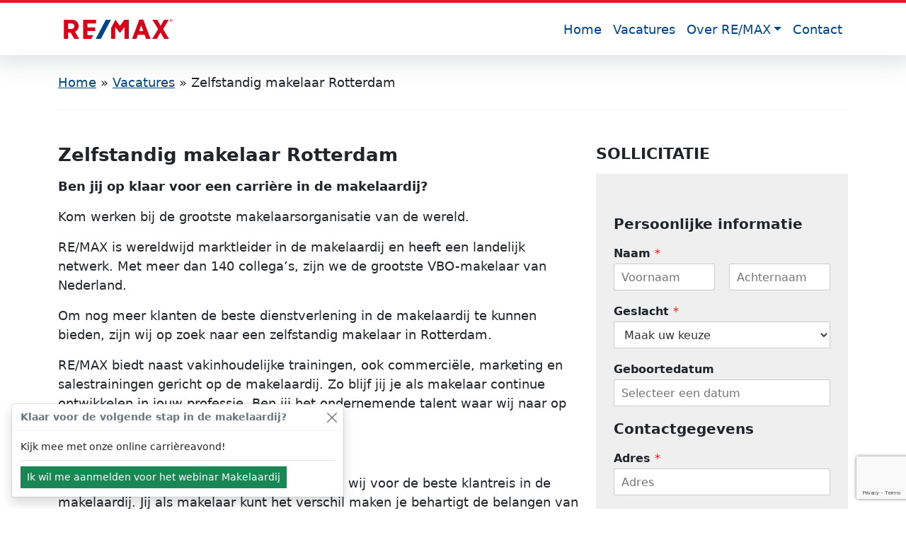

--- FILE ---
content_type: text/html; charset=UTF-8
request_url: https://joinremax.nl/vacatures/zelfstandig-makelaar-rotterdam/
body_size: 15294
content:

<!doctype html>
<html lang="nl-NL">
<head>
	<meta charset="UTF-8">
	<meta http-equiv="X-UA-Compatible" content="IE=edge">
	<meta name="viewport" content="width=device-width, initial-scale=1">
	<link rel="profile" href="https://gmpg.org/xfn/11">
	<meta name='robots' content='index, follow, max-image-preview:large, max-snippet:-1, max-video-preview:-1' />

	<!-- This site is optimized with the Yoast SEO plugin v26.7 - https://yoast.com/wordpress/plugins/seo/ -->
	<title>Zelfstandig makelaar Rotterdam - Join RE/MAX</title>
	<link rel="canonical" href="https://joinremax.nl/vacatures/zelfstandig-makelaar-rotterdam/" />
	<meta property="og:locale" content="nl_NL" />
	<meta property="og:type" content="article" />
	<meta property="og:title" content="Zelfstandig makelaar Rotterdam - Join RE/MAX" />
	<meta property="og:description" content="..." />
	<meta property="og:url" content="https://joinremax.nl/vacatures/zelfstandig-makelaar-rotterdam/" />
	<meta property="og:site_name" content="Join RE/MAX" />
	<meta property="og:image" content="https://joinremax.nl/wp-content/uploads/2022/11/1.png" />
	<meta name="author" content="websites_goesenroos_nl" />
	<meta name="twitter:card" content="summary_large_image" />
	<meta name="twitter:label1" content="Geschreven door" />
	<meta name="twitter:data1" content="websites_goesenroos_nl" />
	<meta name="twitter:label2" content="Geschatte leestijd" />
	<meta name="twitter:data2" content="4 minuten" />
	<script type="application/ld+json" class="yoast-schema-graph">{"@context":"https://schema.org","@graph":[{"@type":"Article","@id":"https://joinremax.nl/vacatures/zelfstandig-makelaar-rotterdam/#article","isPartOf":{"@id":"https://joinremax.nl/vacatures/zelfstandig-makelaar-rotterdam/"},"author":{"name":"websites_goesenroos_nl","@id":"https://joinremax.nl/#/schema/person/fa4bda8990d0f85e9e2dce37ad6a5929"},"headline":"Zelfstandig makelaar Rotterdam","datePublished":"2022-05-09T13:42:07+00:00","dateModified":"2023-02-28T15:30:44+00:00","mainEntityOfPage":{"@id":"https://joinremax.nl/vacatures/zelfstandig-makelaar-rotterdam/"},"wordCount":383,"publisher":{"@id":"https://joinremax.nl/#organization"},"image":{"@id":"https://joinremax.nl/vacatures/zelfstandig-makelaar-rotterdam/#primaryimage"},"thumbnailUrl":"https://joinremax.nl/wp-content/uploads/2022/11/1.png","articleSection":["Vacatures"],"inLanguage":"nl-NL"},{"@type":"WebPage","@id":"https://joinremax.nl/vacatures/zelfstandig-makelaar-rotterdam/","url":"https://joinremax.nl/vacatures/zelfstandig-makelaar-rotterdam/","name":"Zelfstandig makelaar Rotterdam - Join RE/MAX","isPartOf":{"@id":"https://joinremax.nl/#website"},"primaryImageOfPage":{"@id":"https://joinremax.nl/vacatures/zelfstandig-makelaar-rotterdam/#primaryimage"},"image":{"@id":"https://joinremax.nl/vacatures/zelfstandig-makelaar-rotterdam/#primaryimage"},"thumbnailUrl":"https://joinremax.nl/wp-content/uploads/2022/11/1.png","breadcrumb":{"@id":"https://joinremax.nl/vacatures/zelfstandig-makelaar-rotterdam/#breadcrumb"},"inLanguage":"nl-NL","potentialAction":[{"@type":"ReadAction","target":["https://joinremax.nl/vacatures/zelfstandig-makelaar-rotterdam/"]}]},{"@type":"ImageObject","inLanguage":"nl-NL","@id":"https://joinremax.nl/vacatures/zelfstandig-makelaar-rotterdam/#primaryimage","url":"https://joinremax.nl/wp-content/uploads/2022/11/1.png","contentUrl":"https://joinremax.nl/wp-content/uploads/2022/11/1.png","width":602,"height":216,"caption":"Eerlijkheid, Betrokkenheid, Leukste, Zelfstandig"},{"@type":"BreadcrumbList","@id":"https://joinremax.nl/vacatures/zelfstandig-makelaar-rotterdam/#breadcrumb","itemListElement":[{"@type":"ListItem","position":1,"name":"Home","item":"https://joinremax.nl/"},{"@type":"ListItem","position":2,"name":"Vacatures","item":"https://joinremax.nl/vacatures/"},{"@type":"ListItem","position":3,"name":"Zelfstandig makelaar Rotterdam"}]},{"@type":"WebSite","@id":"https://joinremax.nl/#website","url":"https://joinremax.nl/","name":"Join RE/MAX","description":"","publisher":{"@id":"https://joinremax.nl/#organization"},"potentialAction":[{"@type":"SearchAction","target":{"@type":"EntryPoint","urlTemplate":"https://joinremax.nl/?s={search_term_string}"},"query-input":{"@type":"PropertyValueSpecification","valueRequired":true,"valueName":"search_term_string"}}],"inLanguage":"nl-NL"},{"@type":"Organization","@id":"https://joinremax.nl/#organization","name":"Join RE/MAX","url":"https://joinremax.nl/","logo":{"@type":"ImageObject","inLanguage":"nl-NL","@id":"https://joinremax.nl/#/schema/logo/image/","url":"https://joinremax.nl/wp-content/uploads/2022/02/brand-logo.svg","contentUrl":"https://joinremax.nl/wp-content/uploads/2022/02/brand-logo.svg","caption":"Join RE/MAX"},"image":{"@id":"https://joinremax.nl/#/schema/logo/image/"}},{"@type":"Person","@id":"https://joinremax.nl/#/schema/person/fa4bda8990d0f85e9e2dce37ad6a5929","name":"websites_goesenroos_nl","image":{"@type":"ImageObject","inLanguage":"nl-NL","@id":"https://joinremax.nl/#/schema/person/image/","url":"https://secure.gravatar.com/avatar/c6e2517ee61bbba9c19ede92474eef0e593c70c2ce176b5e832693c73518ea39?s=96&d=mm&r=g","contentUrl":"https://secure.gravatar.com/avatar/c6e2517ee61bbba9c19ede92474eef0e593c70c2ce176b5e832693c73518ea39?s=96&d=mm&r=g","caption":"websites_goesenroos_nl"},"sameAs":["http://joinremax.nl"],"url":"https://joinremax.nl/author/websites_goesenroos_nl/"}]}</script>
	<!-- / Yoast SEO plugin. -->


<link rel='dns-prefetch' href='//cdn.jsdelivr.net' />
<link rel='dns-prefetch' href='//fonts.googleapis.com' />
<link rel='dns-prefetch' href='//cdnjs.cloudflare.com' />
<link rel="alternate" type="application/rss+xml" title="Join RE/MAX &raquo; feed" href="https://joinremax.nl/feed/" />
<link rel="alternate" type="application/rss+xml" title="Join RE/MAX &raquo; reacties feed" href="https://joinremax.nl/comments/feed/" />
<link rel="alternate" title="oEmbed (JSON)" type="application/json+oembed" href="https://joinremax.nl/wp-json/oembed/1.0/embed?url=https%3A%2F%2Fjoinremax.nl%2Fvacatures%2Fzelfstandig-makelaar-rotterdam%2F" />
<link rel="alternate" title="oEmbed (XML)" type="text/xml+oembed" href="https://joinremax.nl/wp-json/oembed/1.0/embed?url=https%3A%2F%2Fjoinremax.nl%2Fvacatures%2Fzelfstandig-makelaar-rotterdam%2F&#038;format=xml" />
<style id='wp-img-auto-sizes-contain-inline-css' type='text/css'>
img:is([sizes=auto i],[sizes^="auto," i]){contain-intrinsic-size:3000px 1500px}
/*# sourceURL=wp-img-auto-sizes-contain-inline-css */
</style>
<style id='wp-emoji-styles-inline-css' type='text/css'>

	img.wp-smiley, img.emoji {
		display: inline !important;
		border: none !important;
		box-shadow: none !important;
		height: 1em !important;
		width: 1em !important;
		margin: 0 0.07em !important;
		vertical-align: -0.1em !important;
		background: none !important;
		padding: 0 !important;
	}
/*# sourceURL=wp-emoji-styles-inline-css */
</style>
<style id='wp-block-library-inline-css' type='text/css'>
:root{--wp-block-synced-color:#7a00df;--wp-block-synced-color--rgb:122,0,223;--wp-bound-block-color:var(--wp-block-synced-color);--wp-editor-canvas-background:#ddd;--wp-admin-theme-color:#007cba;--wp-admin-theme-color--rgb:0,124,186;--wp-admin-theme-color-darker-10:#006ba1;--wp-admin-theme-color-darker-10--rgb:0,107,160.5;--wp-admin-theme-color-darker-20:#005a87;--wp-admin-theme-color-darker-20--rgb:0,90,135;--wp-admin-border-width-focus:2px}@media (min-resolution:192dpi){:root{--wp-admin-border-width-focus:1.5px}}.wp-element-button{cursor:pointer}:root .has-very-light-gray-background-color{background-color:#eee}:root .has-very-dark-gray-background-color{background-color:#313131}:root .has-very-light-gray-color{color:#eee}:root .has-very-dark-gray-color{color:#313131}:root .has-vivid-green-cyan-to-vivid-cyan-blue-gradient-background{background:linear-gradient(135deg,#00d084,#0693e3)}:root .has-purple-crush-gradient-background{background:linear-gradient(135deg,#34e2e4,#4721fb 50%,#ab1dfe)}:root .has-hazy-dawn-gradient-background{background:linear-gradient(135deg,#faaca8,#dad0ec)}:root .has-subdued-olive-gradient-background{background:linear-gradient(135deg,#fafae1,#67a671)}:root .has-atomic-cream-gradient-background{background:linear-gradient(135deg,#fdd79a,#004a59)}:root .has-nightshade-gradient-background{background:linear-gradient(135deg,#330968,#31cdcf)}:root .has-midnight-gradient-background{background:linear-gradient(135deg,#020381,#2874fc)}:root{--wp--preset--font-size--normal:16px;--wp--preset--font-size--huge:42px}.has-regular-font-size{font-size:1em}.has-larger-font-size{font-size:2.625em}.has-normal-font-size{font-size:var(--wp--preset--font-size--normal)}.has-huge-font-size{font-size:var(--wp--preset--font-size--huge)}.has-text-align-center{text-align:center}.has-text-align-left{text-align:left}.has-text-align-right{text-align:right}.has-fit-text{white-space:nowrap!important}#end-resizable-editor-section{display:none}.aligncenter{clear:both}.items-justified-left{justify-content:flex-start}.items-justified-center{justify-content:center}.items-justified-right{justify-content:flex-end}.items-justified-space-between{justify-content:space-between}.screen-reader-text{border:0;clip-path:inset(50%);height:1px;margin:-1px;overflow:hidden;padding:0;position:absolute;width:1px;word-wrap:normal!important}.screen-reader-text:focus{background-color:#ddd;clip-path:none;color:#444;display:block;font-size:1em;height:auto;left:5px;line-height:normal;padding:15px 23px 14px;text-decoration:none;top:5px;width:auto;z-index:100000}html :where(.has-border-color){border-style:solid}html :where([style*=border-top-color]){border-top-style:solid}html :where([style*=border-right-color]){border-right-style:solid}html :where([style*=border-bottom-color]){border-bottom-style:solid}html :where([style*=border-left-color]){border-left-style:solid}html :where([style*=border-width]){border-style:solid}html :where([style*=border-top-width]){border-top-style:solid}html :where([style*=border-right-width]){border-right-style:solid}html :where([style*=border-bottom-width]){border-bottom-style:solid}html :where([style*=border-left-width]){border-left-style:solid}html :where(img[class*=wp-image-]){height:auto;max-width:100%}:where(figure){margin:0 0 1em}html :where(.is-position-sticky){--wp-admin--admin-bar--position-offset:var(--wp-admin--admin-bar--height,0px)}@media screen and (max-width:600px){html :where(.is-position-sticky){--wp-admin--admin-bar--position-offset:0px}}

/*# sourceURL=wp-block-library-inline-css */
</style><style id='wp-block-image-inline-css' type='text/css'>
.wp-block-image>a,.wp-block-image>figure>a{display:inline-block}.wp-block-image img{box-sizing:border-box;height:auto;max-width:100%;vertical-align:bottom}@media not (prefers-reduced-motion){.wp-block-image img.hide{visibility:hidden}.wp-block-image img.show{animation:show-content-image .4s}}.wp-block-image[style*=border-radius] img,.wp-block-image[style*=border-radius]>a{border-radius:inherit}.wp-block-image.has-custom-border img{box-sizing:border-box}.wp-block-image.aligncenter{text-align:center}.wp-block-image.alignfull>a,.wp-block-image.alignwide>a{width:100%}.wp-block-image.alignfull img,.wp-block-image.alignwide img{height:auto;width:100%}.wp-block-image .aligncenter,.wp-block-image .alignleft,.wp-block-image .alignright,.wp-block-image.aligncenter,.wp-block-image.alignleft,.wp-block-image.alignright{display:table}.wp-block-image .aligncenter>figcaption,.wp-block-image .alignleft>figcaption,.wp-block-image .alignright>figcaption,.wp-block-image.aligncenter>figcaption,.wp-block-image.alignleft>figcaption,.wp-block-image.alignright>figcaption{caption-side:bottom;display:table-caption}.wp-block-image .alignleft{float:left;margin:.5em 1em .5em 0}.wp-block-image .alignright{float:right;margin:.5em 0 .5em 1em}.wp-block-image .aligncenter{margin-left:auto;margin-right:auto}.wp-block-image :where(figcaption){margin-bottom:1em;margin-top:.5em}.wp-block-image.is-style-circle-mask img{border-radius:9999px}@supports ((-webkit-mask-image:none) or (mask-image:none)) or (-webkit-mask-image:none){.wp-block-image.is-style-circle-mask img{border-radius:0;-webkit-mask-image:url('data:image/svg+xml;utf8,<svg viewBox="0 0 100 100" xmlns="http://www.w3.org/2000/svg"><circle cx="50" cy="50" r="50"/></svg>');mask-image:url('data:image/svg+xml;utf8,<svg viewBox="0 0 100 100" xmlns="http://www.w3.org/2000/svg"><circle cx="50" cy="50" r="50"/></svg>');mask-mode:alpha;-webkit-mask-position:center;mask-position:center;-webkit-mask-repeat:no-repeat;mask-repeat:no-repeat;-webkit-mask-size:contain;mask-size:contain}}:root :where(.wp-block-image.is-style-rounded img,.wp-block-image .is-style-rounded img){border-radius:9999px}.wp-block-image figure{margin:0}.wp-lightbox-container{display:flex;flex-direction:column;position:relative}.wp-lightbox-container img{cursor:zoom-in}.wp-lightbox-container img:hover+button{opacity:1}.wp-lightbox-container button{align-items:center;backdrop-filter:blur(16px) saturate(180%);background-color:#5a5a5a40;border:none;border-radius:4px;cursor:zoom-in;display:flex;height:20px;justify-content:center;opacity:0;padding:0;position:absolute;right:16px;text-align:center;top:16px;width:20px;z-index:100}@media not (prefers-reduced-motion){.wp-lightbox-container button{transition:opacity .2s ease}}.wp-lightbox-container button:focus-visible{outline:3px auto #5a5a5a40;outline:3px auto -webkit-focus-ring-color;outline-offset:3px}.wp-lightbox-container button:hover{cursor:pointer;opacity:1}.wp-lightbox-container button:focus{opacity:1}.wp-lightbox-container button:focus,.wp-lightbox-container button:hover,.wp-lightbox-container button:not(:hover):not(:active):not(.has-background){background-color:#5a5a5a40;border:none}.wp-lightbox-overlay{box-sizing:border-box;cursor:zoom-out;height:100vh;left:0;overflow:hidden;position:fixed;top:0;visibility:hidden;width:100%;z-index:100000}.wp-lightbox-overlay .close-button{align-items:center;cursor:pointer;display:flex;justify-content:center;min-height:40px;min-width:40px;padding:0;position:absolute;right:calc(env(safe-area-inset-right) + 16px);top:calc(env(safe-area-inset-top) + 16px);z-index:5000000}.wp-lightbox-overlay .close-button:focus,.wp-lightbox-overlay .close-button:hover,.wp-lightbox-overlay .close-button:not(:hover):not(:active):not(.has-background){background:none;border:none}.wp-lightbox-overlay .lightbox-image-container{height:var(--wp--lightbox-container-height);left:50%;overflow:hidden;position:absolute;top:50%;transform:translate(-50%,-50%);transform-origin:top left;width:var(--wp--lightbox-container-width);z-index:9999999999}.wp-lightbox-overlay .wp-block-image{align-items:center;box-sizing:border-box;display:flex;height:100%;justify-content:center;margin:0;position:relative;transform-origin:0 0;width:100%;z-index:3000000}.wp-lightbox-overlay .wp-block-image img{height:var(--wp--lightbox-image-height);min-height:var(--wp--lightbox-image-height);min-width:var(--wp--lightbox-image-width);width:var(--wp--lightbox-image-width)}.wp-lightbox-overlay .wp-block-image figcaption{display:none}.wp-lightbox-overlay button{background:none;border:none}.wp-lightbox-overlay .scrim{background-color:#fff;height:100%;opacity:.9;position:absolute;width:100%;z-index:2000000}.wp-lightbox-overlay.active{visibility:visible}@media not (prefers-reduced-motion){.wp-lightbox-overlay.active{animation:turn-on-visibility .25s both}.wp-lightbox-overlay.active img{animation:turn-on-visibility .35s both}.wp-lightbox-overlay.show-closing-animation:not(.active){animation:turn-off-visibility .35s both}.wp-lightbox-overlay.show-closing-animation:not(.active) img{animation:turn-off-visibility .25s both}.wp-lightbox-overlay.zoom.active{animation:none;opacity:1;visibility:visible}.wp-lightbox-overlay.zoom.active .lightbox-image-container{animation:lightbox-zoom-in .4s}.wp-lightbox-overlay.zoom.active .lightbox-image-container img{animation:none}.wp-lightbox-overlay.zoom.active .scrim{animation:turn-on-visibility .4s forwards}.wp-lightbox-overlay.zoom.show-closing-animation:not(.active){animation:none}.wp-lightbox-overlay.zoom.show-closing-animation:not(.active) .lightbox-image-container{animation:lightbox-zoom-out .4s}.wp-lightbox-overlay.zoom.show-closing-animation:not(.active) .lightbox-image-container img{animation:none}.wp-lightbox-overlay.zoom.show-closing-animation:not(.active) .scrim{animation:turn-off-visibility .4s forwards}}@keyframes show-content-image{0%{visibility:hidden}99%{visibility:hidden}to{visibility:visible}}@keyframes turn-on-visibility{0%{opacity:0}to{opacity:1}}@keyframes turn-off-visibility{0%{opacity:1;visibility:visible}99%{opacity:0;visibility:visible}to{opacity:0;visibility:hidden}}@keyframes lightbox-zoom-in{0%{transform:translate(calc((-100vw + var(--wp--lightbox-scrollbar-width))/2 + var(--wp--lightbox-initial-left-position)),calc(-50vh + var(--wp--lightbox-initial-top-position))) scale(var(--wp--lightbox-scale))}to{transform:translate(-50%,-50%) scale(1)}}@keyframes lightbox-zoom-out{0%{transform:translate(-50%,-50%) scale(1);visibility:visible}99%{visibility:visible}to{transform:translate(calc((-100vw + var(--wp--lightbox-scrollbar-width))/2 + var(--wp--lightbox-initial-left-position)),calc(-50vh + var(--wp--lightbox-initial-top-position))) scale(var(--wp--lightbox-scale));visibility:hidden}}
/*# sourceURL=https://joinremax.nl/wp-includes/blocks/image/style.min.css */
</style>
<style id='wp-block-list-inline-css' type='text/css'>
ol,ul{box-sizing:border-box}:root :where(.wp-block-list.has-background){padding:1.25em 2.375em}
/*# sourceURL=https://joinremax.nl/wp-includes/blocks/list/style.min.css */
</style>
<style id='global-styles-inline-css' type='text/css'>
:root{--wp--preset--aspect-ratio--square: 1;--wp--preset--aspect-ratio--4-3: 4/3;--wp--preset--aspect-ratio--3-4: 3/4;--wp--preset--aspect-ratio--3-2: 3/2;--wp--preset--aspect-ratio--2-3: 2/3;--wp--preset--aspect-ratio--16-9: 16/9;--wp--preset--aspect-ratio--9-16: 9/16;--wp--preset--color--black: #000000;--wp--preset--color--cyan-bluish-gray: #abb8c3;--wp--preset--color--white: #ffffff;--wp--preset--color--pale-pink: #f78da7;--wp--preset--color--vivid-red: #cf2e2e;--wp--preset--color--luminous-vivid-orange: #ff6900;--wp--preset--color--luminous-vivid-amber: #fcb900;--wp--preset--color--light-green-cyan: #7bdcb5;--wp--preset--color--vivid-green-cyan: #00d084;--wp--preset--color--pale-cyan-blue: #8ed1fc;--wp--preset--color--vivid-cyan-blue: #0693e3;--wp--preset--color--vivid-purple: #9b51e0;--wp--preset--gradient--vivid-cyan-blue-to-vivid-purple: linear-gradient(135deg,rgb(6,147,227) 0%,rgb(155,81,224) 100%);--wp--preset--gradient--light-green-cyan-to-vivid-green-cyan: linear-gradient(135deg,rgb(122,220,180) 0%,rgb(0,208,130) 100%);--wp--preset--gradient--luminous-vivid-amber-to-luminous-vivid-orange: linear-gradient(135deg,rgb(252,185,0) 0%,rgb(255,105,0) 100%);--wp--preset--gradient--luminous-vivid-orange-to-vivid-red: linear-gradient(135deg,rgb(255,105,0) 0%,rgb(207,46,46) 100%);--wp--preset--gradient--very-light-gray-to-cyan-bluish-gray: linear-gradient(135deg,rgb(238,238,238) 0%,rgb(169,184,195) 100%);--wp--preset--gradient--cool-to-warm-spectrum: linear-gradient(135deg,rgb(74,234,220) 0%,rgb(151,120,209) 20%,rgb(207,42,186) 40%,rgb(238,44,130) 60%,rgb(251,105,98) 80%,rgb(254,248,76) 100%);--wp--preset--gradient--blush-light-purple: linear-gradient(135deg,rgb(255,206,236) 0%,rgb(152,150,240) 100%);--wp--preset--gradient--blush-bordeaux: linear-gradient(135deg,rgb(254,205,165) 0%,rgb(254,45,45) 50%,rgb(107,0,62) 100%);--wp--preset--gradient--luminous-dusk: linear-gradient(135deg,rgb(255,203,112) 0%,rgb(199,81,192) 50%,rgb(65,88,208) 100%);--wp--preset--gradient--pale-ocean: linear-gradient(135deg,rgb(255,245,203) 0%,rgb(182,227,212) 50%,rgb(51,167,181) 100%);--wp--preset--gradient--electric-grass: linear-gradient(135deg,rgb(202,248,128) 0%,rgb(113,206,126) 100%);--wp--preset--gradient--midnight: linear-gradient(135deg,rgb(2,3,129) 0%,rgb(40,116,252) 100%);--wp--preset--font-size--small: 13px;--wp--preset--font-size--medium: 20px;--wp--preset--font-size--large: 36px;--wp--preset--font-size--x-large: 42px;--wp--preset--spacing--20: 0.44rem;--wp--preset--spacing--30: 0.67rem;--wp--preset--spacing--40: 1rem;--wp--preset--spacing--50: 1.5rem;--wp--preset--spacing--60: 2.25rem;--wp--preset--spacing--70: 3.38rem;--wp--preset--spacing--80: 5.06rem;--wp--preset--shadow--natural: 6px 6px 9px rgba(0, 0, 0, 0.2);--wp--preset--shadow--deep: 12px 12px 50px rgba(0, 0, 0, 0.4);--wp--preset--shadow--sharp: 6px 6px 0px rgba(0, 0, 0, 0.2);--wp--preset--shadow--outlined: 6px 6px 0px -3px rgb(255, 255, 255), 6px 6px rgb(0, 0, 0);--wp--preset--shadow--crisp: 6px 6px 0px rgb(0, 0, 0);}:where(.is-layout-flex){gap: 0.5em;}:where(.is-layout-grid){gap: 0.5em;}body .is-layout-flex{display: flex;}.is-layout-flex{flex-wrap: wrap;align-items: center;}.is-layout-flex > :is(*, div){margin: 0;}body .is-layout-grid{display: grid;}.is-layout-grid > :is(*, div){margin: 0;}:where(.wp-block-columns.is-layout-flex){gap: 2em;}:where(.wp-block-columns.is-layout-grid){gap: 2em;}:where(.wp-block-post-template.is-layout-flex){gap: 1.25em;}:where(.wp-block-post-template.is-layout-grid){gap: 1.25em;}.has-black-color{color: var(--wp--preset--color--black) !important;}.has-cyan-bluish-gray-color{color: var(--wp--preset--color--cyan-bluish-gray) !important;}.has-white-color{color: var(--wp--preset--color--white) !important;}.has-pale-pink-color{color: var(--wp--preset--color--pale-pink) !important;}.has-vivid-red-color{color: var(--wp--preset--color--vivid-red) !important;}.has-luminous-vivid-orange-color{color: var(--wp--preset--color--luminous-vivid-orange) !important;}.has-luminous-vivid-amber-color{color: var(--wp--preset--color--luminous-vivid-amber) !important;}.has-light-green-cyan-color{color: var(--wp--preset--color--light-green-cyan) !important;}.has-vivid-green-cyan-color{color: var(--wp--preset--color--vivid-green-cyan) !important;}.has-pale-cyan-blue-color{color: var(--wp--preset--color--pale-cyan-blue) !important;}.has-vivid-cyan-blue-color{color: var(--wp--preset--color--vivid-cyan-blue) !important;}.has-vivid-purple-color{color: var(--wp--preset--color--vivid-purple) !important;}.has-black-background-color{background-color: var(--wp--preset--color--black) !important;}.has-cyan-bluish-gray-background-color{background-color: var(--wp--preset--color--cyan-bluish-gray) !important;}.has-white-background-color{background-color: var(--wp--preset--color--white) !important;}.has-pale-pink-background-color{background-color: var(--wp--preset--color--pale-pink) !important;}.has-vivid-red-background-color{background-color: var(--wp--preset--color--vivid-red) !important;}.has-luminous-vivid-orange-background-color{background-color: var(--wp--preset--color--luminous-vivid-orange) !important;}.has-luminous-vivid-amber-background-color{background-color: var(--wp--preset--color--luminous-vivid-amber) !important;}.has-light-green-cyan-background-color{background-color: var(--wp--preset--color--light-green-cyan) !important;}.has-vivid-green-cyan-background-color{background-color: var(--wp--preset--color--vivid-green-cyan) !important;}.has-pale-cyan-blue-background-color{background-color: var(--wp--preset--color--pale-cyan-blue) !important;}.has-vivid-cyan-blue-background-color{background-color: var(--wp--preset--color--vivid-cyan-blue) !important;}.has-vivid-purple-background-color{background-color: var(--wp--preset--color--vivid-purple) !important;}.has-black-border-color{border-color: var(--wp--preset--color--black) !important;}.has-cyan-bluish-gray-border-color{border-color: var(--wp--preset--color--cyan-bluish-gray) !important;}.has-white-border-color{border-color: var(--wp--preset--color--white) !important;}.has-pale-pink-border-color{border-color: var(--wp--preset--color--pale-pink) !important;}.has-vivid-red-border-color{border-color: var(--wp--preset--color--vivid-red) !important;}.has-luminous-vivid-orange-border-color{border-color: var(--wp--preset--color--luminous-vivid-orange) !important;}.has-luminous-vivid-amber-border-color{border-color: var(--wp--preset--color--luminous-vivid-amber) !important;}.has-light-green-cyan-border-color{border-color: var(--wp--preset--color--light-green-cyan) !important;}.has-vivid-green-cyan-border-color{border-color: var(--wp--preset--color--vivid-green-cyan) !important;}.has-pale-cyan-blue-border-color{border-color: var(--wp--preset--color--pale-cyan-blue) !important;}.has-vivid-cyan-blue-border-color{border-color: var(--wp--preset--color--vivid-cyan-blue) !important;}.has-vivid-purple-border-color{border-color: var(--wp--preset--color--vivid-purple) !important;}.has-vivid-cyan-blue-to-vivid-purple-gradient-background{background: var(--wp--preset--gradient--vivid-cyan-blue-to-vivid-purple) !important;}.has-light-green-cyan-to-vivid-green-cyan-gradient-background{background: var(--wp--preset--gradient--light-green-cyan-to-vivid-green-cyan) !important;}.has-luminous-vivid-amber-to-luminous-vivid-orange-gradient-background{background: var(--wp--preset--gradient--luminous-vivid-amber-to-luminous-vivid-orange) !important;}.has-luminous-vivid-orange-to-vivid-red-gradient-background{background: var(--wp--preset--gradient--luminous-vivid-orange-to-vivid-red) !important;}.has-very-light-gray-to-cyan-bluish-gray-gradient-background{background: var(--wp--preset--gradient--very-light-gray-to-cyan-bluish-gray) !important;}.has-cool-to-warm-spectrum-gradient-background{background: var(--wp--preset--gradient--cool-to-warm-spectrum) !important;}.has-blush-light-purple-gradient-background{background: var(--wp--preset--gradient--blush-light-purple) !important;}.has-blush-bordeaux-gradient-background{background: var(--wp--preset--gradient--blush-bordeaux) !important;}.has-luminous-dusk-gradient-background{background: var(--wp--preset--gradient--luminous-dusk) !important;}.has-pale-ocean-gradient-background{background: var(--wp--preset--gradient--pale-ocean) !important;}.has-electric-grass-gradient-background{background: var(--wp--preset--gradient--electric-grass) !important;}.has-midnight-gradient-background{background: var(--wp--preset--gradient--midnight) !important;}.has-small-font-size{font-size: var(--wp--preset--font-size--small) !important;}.has-medium-font-size{font-size: var(--wp--preset--font-size--medium) !important;}.has-large-font-size{font-size: var(--wp--preset--font-size--large) !important;}.has-x-large-font-size{font-size: var(--wp--preset--font-size--x-large) !important;}
/*# sourceURL=global-styles-inline-css */
</style>

<style id='classic-theme-styles-inline-css' type='text/css'>
/*! This file is auto-generated */
.wp-block-button__link{color:#fff;background-color:#32373c;border-radius:9999px;box-shadow:none;text-decoration:none;padding:calc(.667em + 2px) calc(1.333em + 2px);font-size:1.125em}.wp-block-file__button{background:#32373c;color:#fff;text-decoration:none}
/*# sourceURL=/wp-includes/css/classic-themes.min.css */
</style>
<link rel='stylesheet' id='gnr-plugin-css' href='https://joinremax.nl/wp-content/plugins/gnr-plugin/public/css/gnr-plugin-public.css?ver=1.4.0' type='text/css' media='all' />
<link rel='stylesheet' id='gnr-bootstrap-css' href='https://cdn.jsdelivr.net/npm/bootstrap@5.0.0/dist/css/bootstrap.min.css?ver=1.4.0' type='text/css' media='all' />
<link rel='stylesheet' id='gnr-theme-style-css' href='https://joinremax.nl/wp-content/themes/joinremax/style.css?ver=1668614583' type='text/css' media='all' />
<link rel='stylesheet' id='gnr-google-fonts-css' href='https://fonts.googleapis.com/css2?family=Lato:ital,wght@0,100;0,300;0,400;0,700;0,900;1,100;1,300;1,400;1,700;1,900&#038;display=swap' type='text/css' media='all' />
<link rel='stylesheet' id='gnr-fontawesome-css' href='https://cdnjs.cloudflare.com/ajax/libs/font-awesome/5.13.1/css/all.min.css?ver=1.4.0' type='text/css' media='all' />
<link rel='stylesheet' id='wp-block-paragraph-css' href='https://joinremax.nl/wp-includes/blocks/paragraph/style.min.css?ver=6.9' type='text/css' media='all' />
<link rel="https://api.w.org/" href="https://joinremax.nl/wp-json/" /><link rel="alternate" title="JSON" type="application/json" href="https://joinremax.nl/wp-json/wp/v2/posts/598" /><link rel="EditURI" type="application/rsd+xml" title="RSD" href="https://joinremax.nl/xmlrpc.php?rsd" />
<meta name="generator" content="WordPress 6.9" />
<link rel='shortlink' href='https://joinremax.nl/?p=598' />
<link rel="icon" href="https://joinremax.nl/wp-content/uploads/2022/03/favicon-remax.png" sizes="32x32" />
<link rel="icon" href="https://joinremax.nl/wp-content/uploads/2022/03/favicon-remax.png" sizes="192x192" />
<link rel="apple-touch-icon" href="https://joinremax.nl/wp-content/uploads/2022/03/favicon-remax.png" />
<meta name="msapplication-TileImage" content="https://joinremax.nl/wp-content/uploads/2022/03/favicon-remax.png" />
<link rel='stylesheet' id='wpforms-dropzone-css' href='https://joinremax.nl/wp-content/plugins/wpforms/assets/pro/css/dropzone.min.css?ver=5.9.3' type='text/css' media='all' />
<link rel='stylesheet' id='wpforms-classic-full-css' href='https://joinremax.nl/wp-content/plugins/wpforms/assets/css/frontend/classic/wpforms-full.min.css?ver=1.9.8.7' type='text/css' media='all' />
<link rel='stylesheet' id='wpforms-jquery-timepicker-css' href='https://joinremax.nl/wp-content/plugins/wpforms/assets/lib/jquery.timepicker/jquery.timepicker.min.css?ver=1.11.5' type='text/css' media='all' />
<link rel='stylesheet' id='wpforms-flatpickr-css' href='https://joinremax.nl/wp-content/plugins/wpforms/assets/lib/flatpickr/flatpickr.min.css?ver=4.6.9' type='text/css' media='all' />
</head>

<body class="wp-singular post-template-default single single-post postid-598 single-format-standard wp-custom-logo wp-theme-joinremax">

<a class="skip-link screen-reader-text" href="#content">Skip to content</a>


		<nav class="navbar navbar-custom navbar-expand-sm  fixed-top">
			<div class="container">
				<a class="navbar-brand" href="https://joinremax.nl/" rel="home">
																<img src="https://joinremax.nl/wp-content/uploads/2022/02/brand-logo.svg" title="brand-logo" alt="brand-logo" class="img-fluid lazy">
								</a>
			<button class="navbar-toggler ms-auto px-0 border-0 rounded-0 collapsed" type="button" data-bs-toggle="collapse" data-bs-target="#navbarSupportedContent" aria-controls="navbarSupportedContent" aria-expanded="false" aria-label="Toggle navigation">
				<span class="navbar-toggler-line position-relative mb-1 mx-auto rounded d-table"></span>
				<span class="navbar-toggler-line position-relative mb-1 mx-auto rounded d-table"></span>
				<span class="navbar-toggler-line position-relative mx-auto rounded d-table"></span>
			</button>
			<div class="collapse navbar-collapse" id="navbarSupportedContent">
														<ul id="menu-main-menu" class="navbar-nav ms-auto "><li itemscope="itemscope" itemtype="https://www.schema.org/SiteNavigationElement" id="menu-item-109" class="menu-item-109 nav-item "><a title="Home" href="https://joinremax.nl/" class="nav-link menu-item menu-item-type-post_type menu-item-object-page menu-item-home">Home</a></li>
<li itemscope="itemscope" itemtype="https://www.schema.org/SiteNavigationElement" id="menu-item-112" class="menu-item-112 nav-item "><a title="Vacatures" href="https://joinremax.nl/vacatures/" class="nav-link menu-item menu-item-type-post_type menu-item-object-page">Vacatures</a></li>
<li itemscope="itemscope" itemtype="https://www.schema.org/SiteNavigationElement" id="menu-item-111" class="dropdown menu-item-111 nav-item "><a title="Over RE/MAX" href="#" data-bs-toggle="dropdown" aria-haspopup="true" aria-expanded="false" class="dropdown-toggle nav-link menu-item menu-item-type-post_type menu-item-object-page menu-item-has-children" id="menu-item-dropdown-111">Over RE/MAX</a>
<ul class="dropdown-menu " aria-labelledby="menu-item-dropdown-111" role="menu">
	<li itemscope="itemscope" itemtype="https://www.schema.org/SiteNavigationElement" id="menu-item-194" class="menu-item-194 nav-item "><a title="Over ons" href="https://joinremax.nl/over-re-max/" class="dropdown-item menu-item menu-item-type-post_type menu-item-object-page">Over ons</a></li>
	<li itemscope="itemscope" itemtype="https://www.schema.org/SiteNavigationElement" id="menu-item-655" class="menu-item-655 nav-item "><a title="Makelaar" href="https://joinremax.nl/makelaar/" class="dropdown-item menu-item menu-item-type-post_type menu-item-object-page">Makelaar</a></li>
	<li itemscope="itemscope" itemtype="https://www.schema.org/SiteNavigationElement" id="menu-item-654" class="menu-item-654 nav-item "><a title="Kantooreigenaar" href="https://joinremax.nl/kantooreigenaar/" class="dropdown-item menu-item menu-item-type-post_type menu-item-object-page">Kantooreigenaar</a></li>
	<li itemscope="itemscope" itemtype="https://www.schema.org/SiteNavigationElement" id="menu-item-1769" class="menu-item-1769 nav-item "><a title="RE/MAX Collega’s" href="https://joinremax.nl/verhalen/" class="dropdown-item menu-item menu-item-type-post_type menu-item-object-page">RE/MAX Collega’s</a></li>
	<li itemscope="itemscope" itemtype="https://www.schema.org/SiteNavigationElement" id="menu-item-624" class="menu-item-624 nav-item "><a title="Events" href="https://joinremax.nl/?page_id=622" class="dropdown-item menu-item menu-item-type-post_type menu-item-object-page">Events</a></li>
</ul>
</li>
<li itemscope="itemscope" itemtype="https://www.schema.org/SiteNavigationElement" id="menu-item-110" class="menu-item-110 nav-item "><a title="Contact" href="https://joinremax.nl/contact/" class="nav-link menu-item menu-item-type-post_type menu-item-object-page">Contact</a></li>
</ul>			</div>
		</div>
	</nav>




<div class="page-main">
	<div class="page-content page-single">
		<div class="container">
			<div class="row">
				<div class="col-12">
					<div class="breadcrumbs-nav">
						<p id="breadcrumbs"><span><span><a href="https://joinremax.nl/">Home</a></span> » <span><a href="https://joinremax.nl/vacatures/">Vacatures</a></span> » <span class="breadcrumb_last" aria-current="page">Zelfstandig makelaar Rotterdam</span></span></p>					</div>
				</div>
				<div class="col-12 col-md-8 pt-5">
					<div id="post-598" class="post-598 post type-post status-publish format-standard hentry category-vacatures">
																	
						<div class="row">
							<div class="col-12">
								<h1 class="entry-title">Zelfstandig makelaar Rotterdam</h1>							</div>
						</div>
						<div class="row">
							<div class="col-12">
																
<p><strong>Ben jij op klaar voor een carrière in de makelaardij?</strong>&nbsp;</p>



<p>Kom werken bij de grootste makelaarsorganisatie van de wereld.</p>



<p>RE/MAX is wereldwijd marktleider in de makelaardij en heeft een landelijk netwerk. Met meer dan 140 collega’s, zijn we de grootste VBO-makelaar van Nederland.</p>



<p>Om nog meer klanten de beste dienstverlening in de makelaardij te kunnen bieden, zijn wij op zoek naar een zelfstandig makelaar in Rotterdam.</p>



<p>RE/MAX biedt naast vakinhoudelijke trainingen, ook commerciële, marketing en salestrainingen gericht op de makelaardij. Zo blijf jij je als makelaar continue ontwikkelen in jouw professie. Ben jij het ondernemende talent waar wij naar op zoek zijn?</p>



<p><strong>Werkzaamheden</strong>&nbsp;</p>



<p>Bij RE/MAX staat onze klant centraal en gaan wij voor de beste klantreis in de makelaardij. Jij als makelaar kunt het verschil maken je behartigt de belangen van jouw opdrachtgevers gedurende het hele aan- en/of verkoopproces van hun droomwoning!&nbsp;</p>



<p>Je bent dé belangrijke schakel en neemt deze taak dan ook erg serieus.&nbsp;</p>



<p>Aankoopmakelaars behartigen de belangen van de koper en vervullen over het algemeen de volgende taken:&nbsp;</p>



<ul class="wp-block-list">
<li>In kaart brengen van de woonwensen van de koper&nbsp;</li>



<li>Zoeken, selecteren en voordragen van geschikte woningen&nbsp;</li>
</ul>



<ul class="wp-block-list">
<li>Verzorgen van bezichtigingen van potentiële woningen&nbsp;</li>



<li>Voeren van onderhandelingen met de verkopende partij&nbsp;</li>



<li>Begeleiden bij notariële zaken en eventuele juridische bijkomstigheden&nbsp;</li>



<li>Bieden van ‘after sales service’ (ondersteuning na oplevering)&nbsp;</li>
</ul>



<p>Verkoopmakelaars zijn onder andere verantwoordelijk voor:&nbsp;</p>



<ul class="wp-block-list">
<li>Voorzien in advies over de juiste verkoopprijs (op basis van taxatie)&nbsp;</li>



<li>Bepalen van de verkoopstrategie&nbsp;</li>



<li>Actief zoeken naar potentiële kopers&nbsp;</li>



<li>Ontvangen en rondleiden van geïnteresseerde kopers&nbsp;</li>



<li>Voeren van onderhandelingen met de aankopende partij&nbsp;</li>
</ul>



<ul class="wp-block-list">
<li>Uitwerken van een verkoopcontract&nbsp;</li>



<li>Begeleiden bij notariële zaken en eventuele juridische bijkomstigheden&nbsp;</li>
</ul>



<p>Als RE/MAX-makelaar behartig jij de belangen van de klant in zowel het aan- als verkooptraject.</p>



<p><strong>Past dit profiel bij jou?</strong>&nbsp;</p>



<ul class="wp-block-list">
<li>Je hebt een energieke salesdrive;</li>



<li>Je hebt een sterke, enthousiaste persoonlijkheid</li>



<li>Je bent gedreven, actief, representatie, stressbestendig en integer</li>



<li>Je beschikt over uitstekende communicatieve en commerciële vaardigheden</li>



<li>Je bent woonachtig in Rotterdam (of binnen 35 minuten afstand)</li>
</ul>



<p>Soort dienstverband: voltijd Freelance/ ZZP&nbsp;<br>Courtage mogelijkheden : € 175.000 (per jaar)&nbsp;<br>Opleiding: MBO+&nbsp;<br>Taal: Nederlands + Engels (vereist)&nbsp;<br>Soort dienstverband: Fulltime, Freelance/ZZP&nbsp;</p>



<figure class="wp-block-image size-full"><img fetchpriority="high" decoding="async" width="602" height="216" src="https://joinremax.nl/wp-content/uploads/2022/11/1.png" alt="" class="wp-image-1738"/></figure>



<figure class="wp-block-image size-large"><img decoding="async" width="1024" height="683" src="https://joinremax.nl/wp-content/uploads/2022/11/2-1024x683.jpg" alt="" class="wp-image-1739"/></figure>



<figure class="wp-block-image size-large"><img decoding="async" width="1510" height="1007" src="https://joinremax.nl/wp-content/uploads/2022/11/3-1024x683.jpg" alt="" class="wp-image-1740"/></figure>



<figure class="wp-block-image size-large"><img loading="lazy" decoding="async" width="1024" height="668" src="https://joinremax.nl/wp-content/uploads/2022/11/4-1024x668.jpg" alt="" class="wp-image-1741"/></figure>



<figure class="wp-block-image size-large"><img loading="lazy" decoding="async" width="1024" height="682" src="https://joinremax.nl/wp-content/uploads/2022/11/5-1024x682.jpg" alt="" class="wp-image-1742"/></figure>



<figure class="wp-block-image size-large"><img loading="lazy" decoding="async" width="1024" height="683" src="https://joinremax.nl/wp-content/uploads/2022/11/6-1-1024x683.jpg" alt="" class="wp-image-1744"/></figure>



<figure class="wp-block-image size-large"><img loading="lazy" decoding="async" width="1024" height="683" src="https://joinremax.nl/wp-content/uploads/2022/11/7-1024x683.jpg" alt="" class="wp-image-1745"/></figure>



<figure class="wp-block-image size-large"><img loading="lazy" decoding="async" width="1024" height="680" src="https://joinremax.nl/wp-content/uploads/2022/11/8-1024x680.jpg" alt="" class="wp-image-1746"/></figure>
								

							</div>
						</div>
					
											</div>
					<!-- sidebar bottom recente posts -->
					 
						
                
 
					

				</div>

				<!-- sidebar vacatures en verhalen -->
				 
					
                <div class="col-12 col-md-4  pt-5">
                    <div class="title">
                        <h3>Sollicitatie</h3>
                    </div>
                    <div class="sidebar">
                                                
                        <div class="form">
                            <p><div class="wpforms-container wpforms-container-full" id="wpforms-75"><form id="wpforms-form-75" class="wpforms-validate wpforms-form wpforms-ajax-form" data-formid="75" method="post" enctype="multipart/form-data" action="/vacatures/zelfstandig-makelaar-rotterdam/?wpforms_form_id=75" data-token="4768e9fae4f6bd34a68447883547af8b" data-token-time="1768760586"><noscript class="wpforms-error-noscript">Schakel JavaScript in je browser in om dit formulier in te vullen.</noscript><div class="wpforms-field-container"><div id="wpforms-75-field_16-container" class="wpforms-field wpforms-field-hidden" data-field-id="16"><input type="hidden" id="wpforms-75-field_16" name="wpforms[fields][16]" value="Zelfstandig makelaar Rotterdam"></div><div id="wpforms-75-field_4-container" class="wpforms-field wpforms-field-html" data-field-id="4"><div id="wpforms-75-field_4"><h3>Persoonlijke informatie</h3><h3></h3></div></div><div id="wpforms-75-field_1-container" class="wpforms-field wpforms-field-name" data-field-id="1"><label class="wpforms-field-label" for="wpforms-75-field_1">Naam <span class="wpforms-required-label">*</span></label><div class="wpforms-field-row wpforms-field-large"><div class="wpforms-field-row-block wpforms-first wpforms-one-half"><input type="text" id="wpforms-75-field_1" class="wpforms-field-name-first wpforms-field-required" name="wpforms[fields][1][first]" placeholder="Voornaam" required><label for="wpforms-75-field_1" class="wpforms-field-sublabel after wpforms-sublabel-hide">Voornaam</label></div><div class="wpforms-field-row-block wpforms-one-half"><input type="text" id="wpforms-75-field_1-last" class="wpforms-field-name-last wpforms-field-required" name="wpforms[fields][1][last]" placeholder="Achternaam" required><label for="wpforms-75-field_1-last" class="wpforms-field-sublabel after wpforms-sublabel-hide">Achternaam</label></div></div></div><div id="wpforms-75-field_2-container" class="wpforms-field wpforms-field-select wpforms-field-select-style-classic" data-field-id="2"><label class="wpforms-field-label" for="wpforms-75-field_2">Geslacht <span class="wpforms-required-label">*</span></label><select id="wpforms-75-field_2" class="wpforms-field-large wpforms-field-required" name="wpforms[fields][2]" required="required"><option value="Maak uw keuze"  class="choice-1 depth-1"  >Maak uw keuze</option><option value="Man"  class="choice-2 depth-1"  >Man</option><option value="Vrouw"  class="choice-3 depth-1"  >Vrouw</option></select></div><div id="wpforms-75-field_5-container" class="wpforms-field wpforms-field-date-time" data-field-id="5"><label class="wpforms-field-label" for="wpforms-75-field_5">Geboortedatum</label><div class="wpforms-datepicker-wrap"><input type="text" id="wpforms-75-field_5" class="wpforms-field-date-time-date wpforms-datepicker wpforms-field-large" data-date-format="m/d/Y" data-disable-past-dates="0" data-input="true" name="wpforms[fields][5][date]" placeholder="Selecteer een datum" ><a title="Wis datum" data-clear role="button" tabindex="0" class="wpforms-datepicker-clear" aria-label="Wis datum" style="display:none;"></a></div></div><div id="wpforms-75-field_6-container" class="wpforms-field wpforms-field-html" data-field-id="6"><div id="wpforms-75-field_6"><h3>Contactgegevens</h3><h3></h3></div></div><div id="wpforms-75-field_8-container" class="wpforms-field wpforms-field-text" data-field-id="8"><label class="wpforms-field-label" for="wpforms-75-field_8">Adres <span class="wpforms-required-label">*</span></label><input type="text" id="wpforms-75-field_8" class="wpforms-field-large wpforms-field-required" name="wpforms[fields][8]" placeholder="Adres" required></div><div id="wpforms-75-field_9-container" class="wpforms-field wpforms-field-text wpforms-one-half wpforms-first" data-field-id="9"><label class="wpforms-field-label" for="wpforms-75-field_9">Postcode <span class="wpforms-required-label">*</span></label><input type="text" id="wpforms-75-field_9" class="wpforms-field-large wpforms-field-required" name="wpforms[fields][9]" placeholder="Postcode" required></div><div id="wpforms-75-field_10-container" class="wpforms-field wpforms-field-text wpforms-one-half" data-field-id="10"><label class="wpforms-field-label" for="wpforms-75-field_10">Woonplaats <span class="wpforms-required-label">*</span></label><input type="text" id="wpforms-75-field_10" class="wpforms-field-large wpforms-field-required" name="wpforms[fields][10]" placeholder="Woonplaats" required></div><div id="wpforms-75-field_11-container" class="wpforms-field wpforms-field-text wpforms-one-half wpforms-first" data-field-id="11"><label class="wpforms-field-label" for="wpforms-75-field_11">Telefoon <span class="wpforms-required-label">*</span></label><input type="text" id="wpforms-75-field_11" class="wpforms-field-large wpforms-field-required" name="wpforms[fields][11]" placeholder="+31612345678" required></div><div id="wpforms-75-field_12-container" class="wpforms-field wpforms-field-text wpforms-one-half" data-field-id="12"><label class="wpforms-field-label" for="wpforms-75-field_12">E-mailadres <span class="wpforms-required-label">*</span></label><input type="text" id="wpforms-75-field_12" class="wpforms-field-large wpforms-field-required" name="wpforms[fields][12]" placeholder="mail@voorbeeld.nl" required></div><div id="wpforms-75-field_13-container" class="wpforms-field wpforms-field-html" data-field-id="13"><div id="wpforms-75-field_13"><h3>Opleidingsniveau, motivatie & CV</h3></div></div><div id="wpforms-75-field_14-container" class="wpforms-field wpforms-field-select wpforms-field-select-style-classic" data-field-id="14"><label class="wpforms-field-label" for="wpforms-75-field_14">Opleidingsniveau <span class="wpforms-required-label">*</span></label><select id="wpforms-75-field_14" class="wpforms-field-large wpforms-field-required" name="wpforms[fields][14]" required="required"><option value="Maak uw keuze"  class="choice-1 depth-1"  >Maak uw keuze</option><option value="Hoger Beroepsonderwijs"  class="choice-2 depth-1"  >Hoger Beroepsonderwijs</option><option value="Middelbaar Beroepsonderwijs"  class="choice-3 depth-1"  >Middelbaar Beroepsonderwijs</option><option value="Voortgezet Onderwijs"  class="choice-4 depth-1"  >Voortgezet Onderwijs</option><option value="Wetenschappelijk Onderwijs"  class="choice-5 depth-1"  >Wetenschappelijk Onderwijs</option></select></div><div id="wpforms-75-field_15-container" class="wpforms-field wpforms-field-file-upload" data-field-id="15"><label class="wpforms-field-label" for="wpforms-75-field_15">Upload je motivatie &amp; CV <span class="wpforms-required-label">*</span></label><div
		class="wpforms-uploader wpforms-field-required"
		data-field-id="15"
		data-form-id="75"
		data-input-name="wpforms_75_15"
		data-extensions="pdf,doc"
		data-max-size="134217728"
		data-max-file-number="10"
		data-post-max-size="134217728"
		data-max-parallel-uploads="4"
		data-parallel-uploads="true"
		data-file-chunk-size="2097152">
	<div class="dz-message">
		<svg  viewBox="0 0 640 640" focusable="false" data-icon="inbox" width="50px" height="50px" fill="currentColor" aria-hidden="true">
			<path d="M352 173.3L352 384C352 401.7 337.7 416 320 416C302.3 416 288 401.7 288 384L288 173.3L246.6 214.7C234.1 227.2 213.8 227.2 201.3 214.7C188.8 202.2 188.8 181.9 201.3 169.4L297.3 73.4C309.8 60.9 330.1 60.9 342.6 73.4L438.6 169.4C451.1 181.9 451.1 202.2 438.6 214.7C426.1 227.2 405.8 227.2 393.3 214.7L352 173.3zM320 464C364.2 464 400 428.2 400 384L480 384C515.3 384 544 412.7 544 448L544 480C544 515.3 515.3 544 480 544L160 544C124.7 544 96 515.3 96 480L96 448C96 412.7 124.7 384 160 384L240 384C240 428.2 275.8 464 320 464zM464 488C477.3 488 488 477.3 488 464C488 450.7 477.3 440 464 440C450.7 440 440 450.7 440 464C440 477.3 450.7 488 464 488z"/>
		</svg>

		<span class="modern-title">
							Drag &amp; Drop Files, 				<span>Choose Files to Upload</span>
					</span>

					<span class="modern-hint">Je kunt tot 10 bestanden uploaden.</span>
			</div>
</div>

<input
		type="text"
		autocomplete="off"
		readonly
		class="dropzone-input"
		style="position:absolute!important;clip:rect(0,0,0,0)!important;height:1px!important;width:1px!important;border:0!important;overflow:hidden!important;padding:0!important;margin:0!important;"
		id="wpforms-75-field_15"
		name="wpforms_75_15" required		value="">
</div></div><!-- .wpforms-field-container --><div class="wpforms-recaptcha-container wpforms-is-recaptcha wpforms-is-recaptcha-type-invisible" ><div class="g-recaptcha" data-sitekey="6Lc6QXEgAAAAAAgyglpNonstDTQmv7iA29XRsYDT" data-size="invisible"></div></div><div class="wpforms-submit-container" ><input type="hidden" name="wpforms[id]" value="75"><input type="hidden" name="page_title" value="Zelfstandig makelaar Rotterdam"><input type="hidden" name="page_url" value="https://joinremax.nl/vacatures/zelfstandig-makelaar-rotterdam/"><input type="hidden" name="url_referer" value="https://joinremax.nl/post-sitemap.xml"><input type="hidden" name="page_id" value="598"><input type="hidden" name="wpforms[post_id]" value="598"><button type="submit" name="wpforms[submit]" id="wpforms-submit-75" class="wpforms-submit" data-alt-text="Verzenden..." data-submit-text="Verstuur" aria-live="assertive" value="wpforms-submit">Verstuur</button><img src="https://joinremax.nl/wp-content/plugins/wpforms/assets/images/submit-spin.svg" class="wpforms-submit-spinner" style="display: none;" width="26" height="26" alt="Aan het laden"></div></form></div>  <!-- .wpforms-container --></p>
                        </div>
                    </div>
                </div>
 
				
				<!-- sidebar vacatures en verhalen -->
				
				



		</div>
	</div>
</div>



<div class="toast-container toast-container-custom position-fixed p-3 bottom-0 start-0">
  <div class="toast toast-custom show" role="alert" aria-live="assertive" aria-atomic="true">
    <div class="toast-header">
      <strong class="me-auto">Klaar voor de volgende stap in de makelaardij?</strong>
      <button type="button" class="btn-close btn-close-toast" data-bs-dismiss="toast" aria-label="Close"></button>
    </div>
    <div class="toast-body">
      Kijk mee met onze online carrièreavond!
            <div class="mt-2 pt-2 border-top">
      
                
      <a href="https://joinremax.nl/aanmelden/" class="btn btn-success btn-sm me-2">Ik wil me aanmelden voor het webinar Makelaardij</a>
        

      
                
      </div>
      
    </div>
  </div>
</div>

<div class="footer-main">
    <div class="container">
        <div class="row">
            <div class="col-12 col-md-6 footer-image">
            </div>
             <div class="col-12 col-md-6 py-5">
                <h2>Meer weten over werken bij RE/MAX?</h2>
                <p><p>Wil je meer informatie ontvangen over makelaar of kantooreigenaar worden bij RE/MAX?</p>
</p>
                <p><a class="btn btn-remax-red text-uppercase" href="https://joinremax.nl/contact/">Kom in contact</a></p>
            </div>
        </div>
    </div>
</div>


<footer class="remax-footer position-relative py-5" id="footer">
    <div class="container">
        <div class="row">
            <div class="col-12 col-md-4">
                <div class="footer-logo">
                   
                </div>
            </div>
            <div class="col-12 col-md-8">
                <div class="menu-footer">
                    <ul id="menu-footer" class="list-unstyled"><li id="menu-item-161" class="menu-item menu-item-type-post_type menu-item-object-page menu-item-home menu-item-161"><a href="https://joinremax.nl/">Home</a></li>
<li id="menu-item-164" class="menu-item menu-item-type-post_type menu-item-object-page menu-item-164"><a href="https://joinremax.nl/vacatures/">Vacatures</a></li>
<li id="menu-item-163" class="menu-item menu-item-type-post_type menu-item-object-page menu-item-163"><a href="https://joinremax.nl/over-re-max/">Over RE/MAX</a></li>
<li id="menu-item-162" class="menu-item menu-item-type-post_type menu-item-object-page menu-item-162"><a href="https://joinremax.nl/contact/">Contact</a></li>
</ul>                </div>
            </div>
        </div>
    </div>
</footer>


<div class="footer-copyright position-relative">
	<div class="container">
		<div class="row">
			<div class="col-12 py-3">
							<p class="mb-0">Powered by <a href="https://www.goesenroos.nl" target="_blank" rel="nofollow noopener" class="text-decoration-none">Goes &amp; Roos</a>. <span>Alle rechten voorbehouden</span>.
				 
				 
				 
							 
									| <a href="https://joinremax.nl/sitemap/" title="Sitemap">Sitemap</a>
				 
				 
				</p>
			</div>
		</div>
	</div>
</div>



<script type="speculationrules">
{"prefetch":[{"source":"document","where":{"and":[{"href_matches":"/*"},{"not":{"href_matches":["/wp-*.php","/wp-admin/*","/wp-content/uploads/*","/wp-content/*","/wp-content/plugins/*","/wp-content/themes/joinremax/*","/*\\?(.+)"]}},{"not":{"selector_matches":"a[rel~=\"nofollow\"]"}},{"not":{"selector_matches":".no-prefetch, .no-prefetch a"}}]},"eagerness":"conservative"}]}
</script>
<script type="text/javascript" src="https://joinremax.nl/wp-includes/js/jquery/jquery.min.js?ver=3.7.1" id="jquery-core-js"></script>
<script type="text/javascript" src="https://joinremax.nl/wp-includes/js/jquery/jquery-migrate.min.js?ver=3.4.1" id="jquery-migrate-js"></script>
<script type="text/javascript" src="https://joinremax.nl/wp-content/plugins/gnr-plugin/public/js/gnr-plugin-public.js?ver=1.4.0" id="gnr-plugin-js"></script>
<script type="text/javascript" src="https://cdn.jsdelivr.net/npm/bootstrap@5.0.0/dist/js/bootstrap.bundle.min.js?ver=1.4.0" id="gnr-bootstrap-js"></script>
<script type="text/javascript" src="https://cdn.jsdelivr.net/npm/vanilla-lazyload@17.5.1/dist/lazyload.min.js?ver=1.4.0" id="gnr-lazy-js"></script>
<script type="text/javascript" src="https://cdnjs.cloudflare.com/ajax/libs/js-cookie/3.0.1/js.cookie.min.js?ver=1.4.0" id="gnr-jquery-cookie-js"></script>
<script type="text/javascript" src="https://joinremax.nl/wp-content/plugins/wpforms/assets/lib/flatpickr/flatpickr.min.js?ver=4.6.9" id="wpforms-flatpickr-js"></script>
<script type="text/javascript" src="https://cdnjs.cloudflare.com/ajax/libs/flatpickr/4.6.13/l10n/nl.min.js?ver=1.4.0" id="gnr-wpforms-datepicker-locale-js"></script>
<script type="text/javascript" src="https://cdnjs.cloudflare.com/ajax/libs/jquery-easing/1.4.1/jquery.easing.min.js?ver=1.4.0" id="gnr-jquery-easing-js"></script>
<script type="text/javascript" src="https://joinremax.nl/wp-content/themes/joinremax/js/script.js?ver=1.4.0" id="gnr-theme-script-js"></script>
<script type="text/javascript" id="wpforms-dropzone-js-extra">
/* <![CDATA[ */
var wpforms_file_upload = {"url":"https://joinremax.nl/wp-admin/admin-ajax.php","errors":{"default_error":"Er is iets fout gegaan, probeer het opnieuw.","file_not_uploaded":"Er is geen bestand ge\u00fcpload.","file_limit":"Bestandsuploads overschrijden het maximaal toegestane aantal ({fileLimit}).","file_extension":"Bestandstype is niet toegestaan.","file_size":"Bestand overschrijdt de maximale toegestane grootte. Bestand is niet ge\u00fcpload.","post_max_size":"Bestand overschrijdt maximaal toegestane grootte (128 MB)."},"loading_message":"Bestand wordt ge\u00fcpload. Verzend het formulier zodra de upload is afgerond."};
//# sourceURL=wpforms-dropzone-js-extra
/* ]]> */
</script>
<script type="text/javascript" src="https://joinremax.nl/wp-content/plugins/wpforms/assets/pro/lib/dropzone.min.js?ver=5.9.3" id="wpforms-dropzone-js"></script>
<script type="text/javascript" src="https://joinremax.nl/wp-content/plugins/wpforms/assets/js/frontend/wpforms.min.js?ver=1.9.8.7" id="wpforms-js"></script>
<script type="text/javascript" src="https://joinremax.nl/wp-includes/js/underscore.min.js?ver=1.13.7" id="underscore-js"></script>
<script type="text/javascript" id="wp-util-js-extra">
/* <![CDATA[ */
var _wpUtilSettings = {"ajax":{"url":"/wp-admin/admin-ajax.php"}};
//# sourceURL=wp-util-js-extra
/* ]]> */
</script>
<script type="text/javascript" src="https://joinremax.nl/wp-includes/js/wp-util.min.js?ver=6.9" id="wp-util-js"></script>
<script type="text/javascript" src="https://joinremax.nl/wp-content/plugins/wpforms/assets/pro/js/frontend/fields/file-upload.es5.min.js?ver=1.9.8.7" id="wpforms-file-upload-js"></script>
<script type="text/javascript" src="https://joinremax.nl/wp-content/plugins/wpforms/assets/lib/jquery.validate.min.js?ver=1.21.0" id="wpforms-validation-js"></script>
<script type="text/javascript" src="https://joinremax.nl/wp-content/plugins/wpforms/assets/js/share/utils.min.js?ver=1.9.8.7" id="wpforms-generic-utils-js"></script>
<script type="text/javascript" src="https://joinremax.nl/wp-content/plugins/wpforms/assets/lib/jquery.timepicker/jquery.timepicker.min.js?ver=1.11.5" id="wpforms-jquery-timepicker-js"></script>
<script type="text/javascript" src="https://www.google.com/recaptcha/api.js?onload=wpformsRecaptchaLoad&amp;render=explicit" id="wpforms-recaptcha-js"></script>
<script type="text/javascript" id="wpforms-recaptcha-js-after">
/* <![CDATA[ */
if (!Element.prototype.matches) {
				Element.prototype.matches = Element.prototype.msMatchesSelector || Element.prototype.webkitMatchesSelector;
			}
			if (!Element.prototype.closest) {
				Element.prototype.closest = function (s) {
					var el = this;
					do {
						if (Element.prototype.matches.call(el, s)) { return el; }
						el = el.parentElement || el.parentNode;
					} while (el !== null && el.nodeType === 1);
					return null;
				};
			}
		var wpformsDispatchEvent = function (el, ev, custom) {
				var e = document.createEvent(custom ? "CustomEvent" : "HTMLEvents");
				custom ? e.initCustomEvent(ev, true, true, false) : e.initEvent(ev, true, true);
				el.dispatchEvent(e);
			};
		const wpformsRecaptchaSync = ( func ) => {
				return function() {
					const context = this;
					const args = arguments;

					// Sync with jQuery ready event.
					jQuery( document ).ready( function() {
						func.apply( context, args );
					} );
				}
			};
		var wpformsRecaptchaLoad = wpformsRecaptchaSync( function () {
					Array.prototype.forEach.call(document.querySelectorAll(".g-recaptcha"), function (el) {
						try {
							var recaptchaID = grecaptcha.render(el, {
								"callback": function () {
									wpformsRecaptchaCallback(el);
								},
								"error-callback": function () {
									wpformsRecaptchaErrorCallback(el);
								}
							}, true);
							el.closest("form").querySelector("button[type=submit]").recaptchaID = recaptchaID;
						} catch (error) {}
					});
					wpformsDispatchEvent(document, "wpformsRecaptchaLoaded", true);
				} );
				var wpformsRecaptchaCallback = function (el) {
					var $form = el.closest("form");
					if (typeof wpforms.formSubmit === "function") {
						wpforms.formSubmit($form);
					} else {
						$form.querySelector("button[type=submit]").recaptchaID = false;
						$form.submit();
					}
				};
				var wpformsRecaptchaErrorCallback = function (el) {
					var $form = el.closest("form");
					$form.querySelector("button[type=submit]").dataset.captchaInvalid = true;
				};
			
//# sourceURL=wpforms-recaptcha-js-after
/* ]]> */
</script>
<script type="text/javascript" src="https://joinremax.nl/wp-content/plugins/wpforms/assets/js/frontend/fields/address.min.js?ver=1.9.8.7" id="wpforms-address-field-js"></script>
<script id="wp-emoji-settings" type="application/json">
{"baseUrl":"https://s.w.org/images/core/emoji/17.0.2/72x72/","ext":".png","svgUrl":"https://s.w.org/images/core/emoji/17.0.2/svg/","svgExt":".svg","source":{"concatemoji":"https://joinremax.nl/wp-includes/js/wp-emoji-release.min.js?ver=6.9"}}
</script>
<script type="module">
/* <![CDATA[ */
/*! This file is auto-generated */
const a=JSON.parse(document.getElementById("wp-emoji-settings").textContent),o=(window._wpemojiSettings=a,"wpEmojiSettingsSupports"),s=["flag","emoji"];function i(e){try{var t={supportTests:e,timestamp:(new Date).valueOf()};sessionStorage.setItem(o,JSON.stringify(t))}catch(e){}}function c(e,t,n){e.clearRect(0,0,e.canvas.width,e.canvas.height),e.fillText(t,0,0);t=new Uint32Array(e.getImageData(0,0,e.canvas.width,e.canvas.height).data);e.clearRect(0,0,e.canvas.width,e.canvas.height),e.fillText(n,0,0);const a=new Uint32Array(e.getImageData(0,0,e.canvas.width,e.canvas.height).data);return t.every((e,t)=>e===a[t])}function p(e,t){e.clearRect(0,0,e.canvas.width,e.canvas.height),e.fillText(t,0,0);var n=e.getImageData(16,16,1,1);for(let e=0;e<n.data.length;e++)if(0!==n.data[e])return!1;return!0}function u(e,t,n,a){switch(t){case"flag":return n(e,"\ud83c\udff3\ufe0f\u200d\u26a7\ufe0f","\ud83c\udff3\ufe0f\u200b\u26a7\ufe0f")?!1:!n(e,"\ud83c\udde8\ud83c\uddf6","\ud83c\udde8\u200b\ud83c\uddf6")&&!n(e,"\ud83c\udff4\udb40\udc67\udb40\udc62\udb40\udc65\udb40\udc6e\udb40\udc67\udb40\udc7f","\ud83c\udff4\u200b\udb40\udc67\u200b\udb40\udc62\u200b\udb40\udc65\u200b\udb40\udc6e\u200b\udb40\udc67\u200b\udb40\udc7f");case"emoji":return!a(e,"\ud83e\u1fac8")}return!1}function f(e,t,n,a){let r;const o=(r="undefined"!=typeof WorkerGlobalScope&&self instanceof WorkerGlobalScope?new OffscreenCanvas(300,150):document.createElement("canvas")).getContext("2d",{willReadFrequently:!0}),s=(o.textBaseline="top",o.font="600 32px Arial",{});return e.forEach(e=>{s[e]=t(o,e,n,a)}),s}function r(e){var t=document.createElement("script");t.src=e,t.defer=!0,document.head.appendChild(t)}a.supports={everything:!0,everythingExceptFlag:!0},new Promise(t=>{let n=function(){try{var e=JSON.parse(sessionStorage.getItem(o));if("object"==typeof e&&"number"==typeof e.timestamp&&(new Date).valueOf()<e.timestamp+604800&&"object"==typeof e.supportTests)return e.supportTests}catch(e){}return null}();if(!n){if("undefined"!=typeof Worker&&"undefined"!=typeof OffscreenCanvas&&"undefined"!=typeof URL&&URL.createObjectURL&&"undefined"!=typeof Blob)try{var e="postMessage("+f.toString()+"("+[JSON.stringify(s),u.toString(),c.toString(),p.toString()].join(",")+"));",a=new Blob([e],{type:"text/javascript"});const r=new Worker(URL.createObjectURL(a),{name:"wpTestEmojiSupports"});return void(r.onmessage=e=>{i(n=e.data),r.terminate(),t(n)})}catch(e){}i(n=f(s,u,c,p))}t(n)}).then(e=>{for(const n in e)a.supports[n]=e[n],a.supports.everything=a.supports.everything&&a.supports[n],"flag"!==n&&(a.supports.everythingExceptFlag=a.supports.everythingExceptFlag&&a.supports[n]);var t;a.supports.everythingExceptFlag=a.supports.everythingExceptFlag&&!a.supports.flag,a.supports.everything||((t=a.source||{}).concatemoji?r(t.concatemoji):t.wpemoji&&t.twemoji&&(r(t.twemoji),r(t.wpemoji)))});
//# sourceURL=https://joinremax.nl/wp-includes/js/wp-emoji-loader.min.js
/* ]]> */
</script>
<script type='text/javascript'>
/* <![CDATA[ */
var wpforms_settings = {"val_required":"Dit veld is vereist.","val_email":"Voer een geldig e-mailadres in.","val_email_suggestion":"Bedoelde je {suggestion}?","val_email_suggestion_title":"Klik om de suggestie te accepteren.","val_email_restricted":"Dit e-mailadres is niet toegestaan.","val_number":"Vul een geldig getal in.","val_number_positive":"Vul een geldig positief nummer in.","val_minimum_price":"Het ingevoerde bedrag is lager dan het vereiste minimum.","val_confirm":"Veldwaarden komen niet overeen.","val_checklimit":"Je hebt het aantal toegestane selecties overschreden: {#}.","val_limit_characters":"Limiet is {limit} tekens. Resterende tekens: {remaining}.","val_limit_words":"Limiet is {limit} woorden. Resterende woorden: {remaining}.","val_min":"Voer een waarde in die groter is dan of gelijk aan {0}.","val_max":"Voer een waarde in die kleiner is dan of gelijk aan {0}.","val_recaptcha_fail_msg":"Google reCAPTCHA-verificatie is mislukt. Probeer het later opnieuw.","val_turnstile_fail_msg":"Cloudflare Turnstile verificatie is mislukt. Probeer het later opnieuw.","val_inputmask_incomplete":"Gelieve alle lege velden in te vullen.","uuid_cookie":"1","locale":"nl","country":"","country_list_label":"Landenlijst","wpforms_plugin_url":"https:\/\/joinremax.nl\/wp-content\/plugins\/wpforms\/","gdpr":"","ajaxurl":"https:\/\/joinremax.nl\/wp-admin\/admin-ajax.php","mailcheck_enabled":"1","mailcheck_domains":[],"mailcheck_toplevel_domains":["dev"],"is_ssl":"1","currency_code":"EUR","currency_thousands":".","currency_decimals":"2","currency_decimal":",","currency_symbol":"\u20ac","currency_symbol_pos":"right","val_requiredpayment":"Betaling is vereist.","val_creditcard":"Voer een geldig creditcardnummer in.","val_post_max_size":"De totale grootte van de geselecteerde bestanden {totalSize} Mb overschrijdt de toegestane limiet {maxSize} Mb.","val_time12h":"Voer de tijd in 12-uurs AM\/PM-formaat in (bijv. 8:45 uur).","val_time24h":"Voer de tijd in 24-uurs formaat in (bijv. 22:45).","val_time_limit":"Voer de tijd tussen {minTime} en {maxTime} in.","val_url":"Voer een geldige URL in.","val_fileextension":"Bestandstype is niet toegestaan.","val_filesize":"Bestand overschrijdt de maximale toegestane grootte. Bestand is niet ge\u00fcpload.","post_max_size":"134217728","readOnlyDisallowedFields":["captcha","repeater","content","divider","hidden","html","entry-preview","pagebreak","layout","payment-total"],"error_updating_token":"Fout bij het updaten van token. Probeer het opnieuw of neem contact op met ondersteuning als het probleem aanhoudt.","network_error":"Netwerk fout of server is niet bereikbaar. Controleer je verbinding of probeer het later opnieuw.","token_cache_lifetime":"86400","hn_data":[],"address_field":{"list_countries_without_states":["GB","DE","CH","NL"]},"val_phone":"Voer alstublieft een geldig telefoonnummer in.","val_password_strength":"Een sterker wachtwoord is vereist. Overweeg het gebruik van hoofdletters en kleine letters, cijfers en symbolen.","entry_preview_iframe_styles":["https:\/\/joinremax.nl\/wp-includes\/js\/tinymce\/skins\/lightgray\/content.min.css?ver=6.9","https:\/\/joinremax.nl\/wp-includes\/css\/dashicons.min.css?ver=6.9","https:\/\/joinremax.nl\/wp-includes\/js\/tinymce\/skins\/wordpress\/wp-content.css?ver=6.9","https:\/\/joinremax.nl\/wp-content\/plugins\/wpforms\/assets\/pro\/css\/fields\/richtext\/editor-content.min.css"]}
/* ]]> */
</script>
<script type="text/javascript">
	jQuery( '#wpforms-7-field_9,#wpforms-7-field_12,#wpforms-7-field_15' ).prop( 'required', true );
			jQuery( '#wpforms-7-field_9-container' ).find( 'label.wpforms-field-label' ).append( ' <span class="wpforms-required-label">*</span>' );
		jQuery( '#wpforms-7-field_9' ).attr( 'placeholder', jQuery( '#wpforms-7-field_9' ).attr('placeholder') + ' *' );
			jQuery( '#wpforms-7-field_12-container' ).find( 'label.wpforms-field-label' ).append( ' <span class="wpforms-required-label">*</span>' );
		jQuery( '#wpforms-7-field_12' ).attr( 'placeholder', jQuery( '#wpforms-7-field_12' ).attr('placeholder') + ' *' );
			jQuery( '#wpforms-7-field_15-container' ).find( 'label.wpforms-field-label' ).append( ' <span class="wpforms-required-label">*</span>' );
		jQuery( '#wpforms-7-field_15' ).attr( 'placeholder', jQuery( '#wpforms-7-field_15' ).attr('placeholder') + ' *' );
	</script>

</body>
</html>


--- FILE ---
content_type: text/html; charset=utf-8
request_url: https://www.google.com/recaptcha/api2/anchor?ar=1&k=6Lc6QXEgAAAAAAgyglpNonstDTQmv7iA29XRsYDT&co=aHR0cHM6Ly9qb2lucmVtYXgubmw6NDQz&hl=en&v=PoyoqOPhxBO7pBk68S4YbpHZ&size=invisible&anchor-ms=20000&execute-ms=30000&cb=shrina1lwout
body_size: 49582
content:
<!DOCTYPE HTML><html dir="ltr" lang="en"><head><meta http-equiv="Content-Type" content="text/html; charset=UTF-8">
<meta http-equiv="X-UA-Compatible" content="IE=edge">
<title>reCAPTCHA</title>
<style type="text/css">
/* cyrillic-ext */
@font-face {
  font-family: 'Roboto';
  font-style: normal;
  font-weight: 400;
  font-stretch: 100%;
  src: url(//fonts.gstatic.com/s/roboto/v48/KFO7CnqEu92Fr1ME7kSn66aGLdTylUAMa3GUBHMdazTgWw.woff2) format('woff2');
  unicode-range: U+0460-052F, U+1C80-1C8A, U+20B4, U+2DE0-2DFF, U+A640-A69F, U+FE2E-FE2F;
}
/* cyrillic */
@font-face {
  font-family: 'Roboto';
  font-style: normal;
  font-weight: 400;
  font-stretch: 100%;
  src: url(//fonts.gstatic.com/s/roboto/v48/KFO7CnqEu92Fr1ME7kSn66aGLdTylUAMa3iUBHMdazTgWw.woff2) format('woff2');
  unicode-range: U+0301, U+0400-045F, U+0490-0491, U+04B0-04B1, U+2116;
}
/* greek-ext */
@font-face {
  font-family: 'Roboto';
  font-style: normal;
  font-weight: 400;
  font-stretch: 100%;
  src: url(//fonts.gstatic.com/s/roboto/v48/KFO7CnqEu92Fr1ME7kSn66aGLdTylUAMa3CUBHMdazTgWw.woff2) format('woff2');
  unicode-range: U+1F00-1FFF;
}
/* greek */
@font-face {
  font-family: 'Roboto';
  font-style: normal;
  font-weight: 400;
  font-stretch: 100%;
  src: url(//fonts.gstatic.com/s/roboto/v48/KFO7CnqEu92Fr1ME7kSn66aGLdTylUAMa3-UBHMdazTgWw.woff2) format('woff2');
  unicode-range: U+0370-0377, U+037A-037F, U+0384-038A, U+038C, U+038E-03A1, U+03A3-03FF;
}
/* math */
@font-face {
  font-family: 'Roboto';
  font-style: normal;
  font-weight: 400;
  font-stretch: 100%;
  src: url(//fonts.gstatic.com/s/roboto/v48/KFO7CnqEu92Fr1ME7kSn66aGLdTylUAMawCUBHMdazTgWw.woff2) format('woff2');
  unicode-range: U+0302-0303, U+0305, U+0307-0308, U+0310, U+0312, U+0315, U+031A, U+0326-0327, U+032C, U+032F-0330, U+0332-0333, U+0338, U+033A, U+0346, U+034D, U+0391-03A1, U+03A3-03A9, U+03B1-03C9, U+03D1, U+03D5-03D6, U+03F0-03F1, U+03F4-03F5, U+2016-2017, U+2034-2038, U+203C, U+2040, U+2043, U+2047, U+2050, U+2057, U+205F, U+2070-2071, U+2074-208E, U+2090-209C, U+20D0-20DC, U+20E1, U+20E5-20EF, U+2100-2112, U+2114-2115, U+2117-2121, U+2123-214F, U+2190, U+2192, U+2194-21AE, U+21B0-21E5, U+21F1-21F2, U+21F4-2211, U+2213-2214, U+2216-22FF, U+2308-230B, U+2310, U+2319, U+231C-2321, U+2336-237A, U+237C, U+2395, U+239B-23B7, U+23D0, U+23DC-23E1, U+2474-2475, U+25AF, U+25B3, U+25B7, U+25BD, U+25C1, U+25CA, U+25CC, U+25FB, U+266D-266F, U+27C0-27FF, U+2900-2AFF, U+2B0E-2B11, U+2B30-2B4C, U+2BFE, U+3030, U+FF5B, U+FF5D, U+1D400-1D7FF, U+1EE00-1EEFF;
}
/* symbols */
@font-face {
  font-family: 'Roboto';
  font-style: normal;
  font-weight: 400;
  font-stretch: 100%;
  src: url(//fonts.gstatic.com/s/roboto/v48/KFO7CnqEu92Fr1ME7kSn66aGLdTylUAMaxKUBHMdazTgWw.woff2) format('woff2');
  unicode-range: U+0001-000C, U+000E-001F, U+007F-009F, U+20DD-20E0, U+20E2-20E4, U+2150-218F, U+2190, U+2192, U+2194-2199, U+21AF, U+21E6-21F0, U+21F3, U+2218-2219, U+2299, U+22C4-22C6, U+2300-243F, U+2440-244A, U+2460-24FF, U+25A0-27BF, U+2800-28FF, U+2921-2922, U+2981, U+29BF, U+29EB, U+2B00-2BFF, U+4DC0-4DFF, U+FFF9-FFFB, U+10140-1018E, U+10190-1019C, U+101A0, U+101D0-101FD, U+102E0-102FB, U+10E60-10E7E, U+1D2C0-1D2D3, U+1D2E0-1D37F, U+1F000-1F0FF, U+1F100-1F1AD, U+1F1E6-1F1FF, U+1F30D-1F30F, U+1F315, U+1F31C, U+1F31E, U+1F320-1F32C, U+1F336, U+1F378, U+1F37D, U+1F382, U+1F393-1F39F, U+1F3A7-1F3A8, U+1F3AC-1F3AF, U+1F3C2, U+1F3C4-1F3C6, U+1F3CA-1F3CE, U+1F3D4-1F3E0, U+1F3ED, U+1F3F1-1F3F3, U+1F3F5-1F3F7, U+1F408, U+1F415, U+1F41F, U+1F426, U+1F43F, U+1F441-1F442, U+1F444, U+1F446-1F449, U+1F44C-1F44E, U+1F453, U+1F46A, U+1F47D, U+1F4A3, U+1F4B0, U+1F4B3, U+1F4B9, U+1F4BB, U+1F4BF, U+1F4C8-1F4CB, U+1F4D6, U+1F4DA, U+1F4DF, U+1F4E3-1F4E6, U+1F4EA-1F4ED, U+1F4F7, U+1F4F9-1F4FB, U+1F4FD-1F4FE, U+1F503, U+1F507-1F50B, U+1F50D, U+1F512-1F513, U+1F53E-1F54A, U+1F54F-1F5FA, U+1F610, U+1F650-1F67F, U+1F687, U+1F68D, U+1F691, U+1F694, U+1F698, U+1F6AD, U+1F6B2, U+1F6B9-1F6BA, U+1F6BC, U+1F6C6-1F6CF, U+1F6D3-1F6D7, U+1F6E0-1F6EA, U+1F6F0-1F6F3, U+1F6F7-1F6FC, U+1F700-1F7FF, U+1F800-1F80B, U+1F810-1F847, U+1F850-1F859, U+1F860-1F887, U+1F890-1F8AD, U+1F8B0-1F8BB, U+1F8C0-1F8C1, U+1F900-1F90B, U+1F93B, U+1F946, U+1F984, U+1F996, U+1F9E9, U+1FA00-1FA6F, U+1FA70-1FA7C, U+1FA80-1FA89, U+1FA8F-1FAC6, U+1FACE-1FADC, U+1FADF-1FAE9, U+1FAF0-1FAF8, U+1FB00-1FBFF;
}
/* vietnamese */
@font-face {
  font-family: 'Roboto';
  font-style: normal;
  font-weight: 400;
  font-stretch: 100%;
  src: url(//fonts.gstatic.com/s/roboto/v48/KFO7CnqEu92Fr1ME7kSn66aGLdTylUAMa3OUBHMdazTgWw.woff2) format('woff2');
  unicode-range: U+0102-0103, U+0110-0111, U+0128-0129, U+0168-0169, U+01A0-01A1, U+01AF-01B0, U+0300-0301, U+0303-0304, U+0308-0309, U+0323, U+0329, U+1EA0-1EF9, U+20AB;
}
/* latin-ext */
@font-face {
  font-family: 'Roboto';
  font-style: normal;
  font-weight: 400;
  font-stretch: 100%;
  src: url(//fonts.gstatic.com/s/roboto/v48/KFO7CnqEu92Fr1ME7kSn66aGLdTylUAMa3KUBHMdazTgWw.woff2) format('woff2');
  unicode-range: U+0100-02BA, U+02BD-02C5, U+02C7-02CC, U+02CE-02D7, U+02DD-02FF, U+0304, U+0308, U+0329, U+1D00-1DBF, U+1E00-1E9F, U+1EF2-1EFF, U+2020, U+20A0-20AB, U+20AD-20C0, U+2113, U+2C60-2C7F, U+A720-A7FF;
}
/* latin */
@font-face {
  font-family: 'Roboto';
  font-style: normal;
  font-weight: 400;
  font-stretch: 100%;
  src: url(//fonts.gstatic.com/s/roboto/v48/KFO7CnqEu92Fr1ME7kSn66aGLdTylUAMa3yUBHMdazQ.woff2) format('woff2');
  unicode-range: U+0000-00FF, U+0131, U+0152-0153, U+02BB-02BC, U+02C6, U+02DA, U+02DC, U+0304, U+0308, U+0329, U+2000-206F, U+20AC, U+2122, U+2191, U+2193, U+2212, U+2215, U+FEFF, U+FFFD;
}
/* cyrillic-ext */
@font-face {
  font-family: 'Roboto';
  font-style: normal;
  font-weight: 500;
  font-stretch: 100%;
  src: url(//fonts.gstatic.com/s/roboto/v48/KFO7CnqEu92Fr1ME7kSn66aGLdTylUAMa3GUBHMdazTgWw.woff2) format('woff2');
  unicode-range: U+0460-052F, U+1C80-1C8A, U+20B4, U+2DE0-2DFF, U+A640-A69F, U+FE2E-FE2F;
}
/* cyrillic */
@font-face {
  font-family: 'Roboto';
  font-style: normal;
  font-weight: 500;
  font-stretch: 100%;
  src: url(//fonts.gstatic.com/s/roboto/v48/KFO7CnqEu92Fr1ME7kSn66aGLdTylUAMa3iUBHMdazTgWw.woff2) format('woff2');
  unicode-range: U+0301, U+0400-045F, U+0490-0491, U+04B0-04B1, U+2116;
}
/* greek-ext */
@font-face {
  font-family: 'Roboto';
  font-style: normal;
  font-weight: 500;
  font-stretch: 100%;
  src: url(//fonts.gstatic.com/s/roboto/v48/KFO7CnqEu92Fr1ME7kSn66aGLdTylUAMa3CUBHMdazTgWw.woff2) format('woff2');
  unicode-range: U+1F00-1FFF;
}
/* greek */
@font-face {
  font-family: 'Roboto';
  font-style: normal;
  font-weight: 500;
  font-stretch: 100%;
  src: url(//fonts.gstatic.com/s/roboto/v48/KFO7CnqEu92Fr1ME7kSn66aGLdTylUAMa3-UBHMdazTgWw.woff2) format('woff2');
  unicode-range: U+0370-0377, U+037A-037F, U+0384-038A, U+038C, U+038E-03A1, U+03A3-03FF;
}
/* math */
@font-face {
  font-family: 'Roboto';
  font-style: normal;
  font-weight: 500;
  font-stretch: 100%;
  src: url(//fonts.gstatic.com/s/roboto/v48/KFO7CnqEu92Fr1ME7kSn66aGLdTylUAMawCUBHMdazTgWw.woff2) format('woff2');
  unicode-range: U+0302-0303, U+0305, U+0307-0308, U+0310, U+0312, U+0315, U+031A, U+0326-0327, U+032C, U+032F-0330, U+0332-0333, U+0338, U+033A, U+0346, U+034D, U+0391-03A1, U+03A3-03A9, U+03B1-03C9, U+03D1, U+03D5-03D6, U+03F0-03F1, U+03F4-03F5, U+2016-2017, U+2034-2038, U+203C, U+2040, U+2043, U+2047, U+2050, U+2057, U+205F, U+2070-2071, U+2074-208E, U+2090-209C, U+20D0-20DC, U+20E1, U+20E5-20EF, U+2100-2112, U+2114-2115, U+2117-2121, U+2123-214F, U+2190, U+2192, U+2194-21AE, U+21B0-21E5, U+21F1-21F2, U+21F4-2211, U+2213-2214, U+2216-22FF, U+2308-230B, U+2310, U+2319, U+231C-2321, U+2336-237A, U+237C, U+2395, U+239B-23B7, U+23D0, U+23DC-23E1, U+2474-2475, U+25AF, U+25B3, U+25B7, U+25BD, U+25C1, U+25CA, U+25CC, U+25FB, U+266D-266F, U+27C0-27FF, U+2900-2AFF, U+2B0E-2B11, U+2B30-2B4C, U+2BFE, U+3030, U+FF5B, U+FF5D, U+1D400-1D7FF, U+1EE00-1EEFF;
}
/* symbols */
@font-face {
  font-family: 'Roboto';
  font-style: normal;
  font-weight: 500;
  font-stretch: 100%;
  src: url(//fonts.gstatic.com/s/roboto/v48/KFO7CnqEu92Fr1ME7kSn66aGLdTylUAMaxKUBHMdazTgWw.woff2) format('woff2');
  unicode-range: U+0001-000C, U+000E-001F, U+007F-009F, U+20DD-20E0, U+20E2-20E4, U+2150-218F, U+2190, U+2192, U+2194-2199, U+21AF, U+21E6-21F0, U+21F3, U+2218-2219, U+2299, U+22C4-22C6, U+2300-243F, U+2440-244A, U+2460-24FF, U+25A0-27BF, U+2800-28FF, U+2921-2922, U+2981, U+29BF, U+29EB, U+2B00-2BFF, U+4DC0-4DFF, U+FFF9-FFFB, U+10140-1018E, U+10190-1019C, U+101A0, U+101D0-101FD, U+102E0-102FB, U+10E60-10E7E, U+1D2C0-1D2D3, U+1D2E0-1D37F, U+1F000-1F0FF, U+1F100-1F1AD, U+1F1E6-1F1FF, U+1F30D-1F30F, U+1F315, U+1F31C, U+1F31E, U+1F320-1F32C, U+1F336, U+1F378, U+1F37D, U+1F382, U+1F393-1F39F, U+1F3A7-1F3A8, U+1F3AC-1F3AF, U+1F3C2, U+1F3C4-1F3C6, U+1F3CA-1F3CE, U+1F3D4-1F3E0, U+1F3ED, U+1F3F1-1F3F3, U+1F3F5-1F3F7, U+1F408, U+1F415, U+1F41F, U+1F426, U+1F43F, U+1F441-1F442, U+1F444, U+1F446-1F449, U+1F44C-1F44E, U+1F453, U+1F46A, U+1F47D, U+1F4A3, U+1F4B0, U+1F4B3, U+1F4B9, U+1F4BB, U+1F4BF, U+1F4C8-1F4CB, U+1F4D6, U+1F4DA, U+1F4DF, U+1F4E3-1F4E6, U+1F4EA-1F4ED, U+1F4F7, U+1F4F9-1F4FB, U+1F4FD-1F4FE, U+1F503, U+1F507-1F50B, U+1F50D, U+1F512-1F513, U+1F53E-1F54A, U+1F54F-1F5FA, U+1F610, U+1F650-1F67F, U+1F687, U+1F68D, U+1F691, U+1F694, U+1F698, U+1F6AD, U+1F6B2, U+1F6B9-1F6BA, U+1F6BC, U+1F6C6-1F6CF, U+1F6D3-1F6D7, U+1F6E0-1F6EA, U+1F6F0-1F6F3, U+1F6F7-1F6FC, U+1F700-1F7FF, U+1F800-1F80B, U+1F810-1F847, U+1F850-1F859, U+1F860-1F887, U+1F890-1F8AD, U+1F8B0-1F8BB, U+1F8C0-1F8C1, U+1F900-1F90B, U+1F93B, U+1F946, U+1F984, U+1F996, U+1F9E9, U+1FA00-1FA6F, U+1FA70-1FA7C, U+1FA80-1FA89, U+1FA8F-1FAC6, U+1FACE-1FADC, U+1FADF-1FAE9, U+1FAF0-1FAF8, U+1FB00-1FBFF;
}
/* vietnamese */
@font-face {
  font-family: 'Roboto';
  font-style: normal;
  font-weight: 500;
  font-stretch: 100%;
  src: url(//fonts.gstatic.com/s/roboto/v48/KFO7CnqEu92Fr1ME7kSn66aGLdTylUAMa3OUBHMdazTgWw.woff2) format('woff2');
  unicode-range: U+0102-0103, U+0110-0111, U+0128-0129, U+0168-0169, U+01A0-01A1, U+01AF-01B0, U+0300-0301, U+0303-0304, U+0308-0309, U+0323, U+0329, U+1EA0-1EF9, U+20AB;
}
/* latin-ext */
@font-face {
  font-family: 'Roboto';
  font-style: normal;
  font-weight: 500;
  font-stretch: 100%;
  src: url(//fonts.gstatic.com/s/roboto/v48/KFO7CnqEu92Fr1ME7kSn66aGLdTylUAMa3KUBHMdazTgWw.woff2) format('woff2');
  unicode-range: U+0100-02BA, U+02BD-02C5, U+02C7-02CC, U+02CE-02D7, U+02DD-02FF, U+0304, U+0308, U+0329, U+1D00-1DBF, U+1E00-1E9F, U+1EF2-1EFF, U+2020, U+20A0-20AB, U+20AD-20C0, U+2113, U+2C60-2C7F, U+A720-A7FF;
}
/* latin */
@font-face {
  font-family: 'Roboto';
  font-style: normal;
  font-weight: 500;
  font-stretch: 100%;
  src: url(//fonts.gstatic.com/s/roboto/v48/KFO7CnqEu92Fr1ME7kSn66aGLdTylUAMa3yUBHMdazQ.woff2) format('woff2');
  unicode-range: U+0000-00FF, U+0131, U+0152-0153, U+02BB-02BC, U+02C6, U+02DA, U+02DC, U+0304, U+0308, U+0329, U+2000-206F, U+20AC, U+2122, U+2191, U+2193, U+2212, U+2215, U+FEFF, U+FFFD;
}
/* cyrillic-ext */
@font-face {
  font-family: 'Roboto';
  font-style: normal;
  font-weight: 900;
  font-stretch: 100%;
  src: url(//fonts.gstatic.com/s/roboto/v48/KFO7CnqEu92Fr1ME7kSn66aGLdTylUAMa3GUBHMdazTgWw.woff2) format('woff2');
  unicode-range: U+0460-052F, U+1C80-1C8A, U+20B4, U+2DE0-2DFF, U+A640-A69F, U+FE2E-FE2F;
}
/* cyrillic */
@font-face {
  font-family: 'Roboto';
  font-style: normal;
  font-weight: 900;
  font-stretch: 100%;
  src: url(//fonts.gstatic.com/s/roboto/v48/KFO7CnqEu92Fr1ME7kSn66aGLdTylUAMa3iUBHMdazTgWw.woff2) format('woff2');
  unicode-range: U+0301, U+0400-045F, U+0490-0491, U+04B0-04B1, U+2116;
}
/* greek-ext */
@font-face {
  font-family: 'Roboto';
  font-style: normal;
  font-weight: 900;
  font-stretch: 100%;
  src: url(//fonts.gstatic.com/s/roboto/v48/KFO7CnqEu92Fr1ME7kSn66aGLdTylUAMa3CUBHMdazTgWw.woff2) format('woff2');
  unicode-range: U+1F00-1FFF;
}
/* greek */
@font-face {
  font-family: 'Roboto';
  font-style: normal;
  font-weight: 900;
  font-stretch: 100%;
  src: url(//fonts.gstatic.com/s/roboto/v48/KFO7CnqEu92Fr1ME7kSn66aGLdTylUAMa3-UBHMdazTgWw.woff2) format('woff2');
  unicode-range: U+0370-0377, U+037A-037F, U+0384-038A, U+038C, U+038E-03A1, U+03A3-03FF;
}
/* math */
@font-face {
  font-family: 'Roboto';
  font-style: normal;
  font-weight: 900;
  font-stretch: 100%;
  src: url(//fonts.gstatic.com/s/roboto/v48/KFO7CnqEu92Fr1ME7kSn66aGLdTylUAMawCUBHMdazTgWw.woff2) format('woff2');
  unicode-range: U+0302-0303, U+0305, U+0307-0308, U+0310, U+0312, U+0315, U+031A, U+0326-0327, U+032C, U+032F-0330, U+0332-0333, U+0338, U+033A, U+0346, U+034D, U+0391-03A1, U+03A3-03A9, U+03B1-03C9, U+03D1, U+03D5-03D6, U+03F0-03F1, U+03F4-03F5, U+2016-2017, U+2034-2038, U+203C, U+2040, U+2043, U+2047, U+2050, U+2057, U+205F, U+2070-2071, U+2074-208E, U+2090-209C, U+20D0-20DC, U+20E1, U+20E5-20EF, U+2100-2112, U+2114-2115, U+2117-2121, U+2123-214F, U+2190, U+2192, U+2194-21AE, U+21B0-21E5, U+21F1-21F2, U+21F4-2211, U+2213-2214, U+2216-22FF, U+2308-230B, U+2310, U+2319, U+231C-2321, U+2336-237A, U+237C, U+2395, U+239B-23B7, U+23D0, U+23DC-23E1, U+2474-2475, U+25AF, U+25B3, U+25B7, U+25BD, U+25C1, U+25CA, U+25CC, U+25FB, U+266D-266F, U+27C0-27FF, U+2900-2AFF, U+2B0E-2B11, U+2B30-2B4C, U+2BFE, U+3030, U+FF5B, U+FF5D, U+1D400-1D7FF, U+1EE00-1EEFF;
}
/* symbols */
@font-face {
  font-family: 'Roboto';
  font-style: normal;
  font-weight: 900;
  font-stretch: 100%;
  src: url(//fonts.gstatic.com/s/roboto/v48/KFO7CnqEu92Fr1ME7kSn66aGLdTylUAMaxKUBHMdazTgWw.woff2) format('woff2');
  unicode-range: U+0001-000C, U+000E-001F, U+007F-009F, U+20DD-20E0, U+20E2-20E4, U+2150-218F, U+2190, U+2192, U+2194-2199, U+21AF, U+21E6-21F0, U+21F3, U+2218-2219, U+2299, U+22C4-22C6, U+2300-243F, U+2440-244A, U+2460-24FF, U+25A0-27BF, U+2800-28FF, U+2921-2922, U+2981, U+29BF, U+29EB, U+2B00-2BFF, U+4DC0-4DFF, U+FFF9-FFFB, U+10140-1018E, U+10190-1019C, U+101A0, U+101D0-101FD, U+102E0-102FB, U+10E60-10E7E, U+1D2C0-1D2D3, U+1D2E0-1D37F, U+1F000-1F0FF, U+1F100-1F1AD, U+1F1E6-1F1FF, U+1F30D-1F30F, U+1F315, U+1F31C, U+1F31E, U+1F320-1F32C, U+1F336, U+1F378, U+1F37D, U+1F382, U+1F393-1F39F, U+1F3A7-1F3A8, U+1F3AC-1F3AF, U+1F3C2, U+1F3C4-1F3C6, U+1F3CA-1F3CE, U+1F3D4-1F3E0, U+1F3ED, U+1F3F1-1F3F3, U+1F3F5-1F3F7, U+1F408, U+1F415, U+1F41F, U+1F426, U+1F43F, U+1F441-1F442, U+1F444, U+1F446-1F449, U+1F44C-1F44E, U+1F453, U+1F46A, U+1F47D, U+1F4A3, U+1F4B0, U+1F4B3, U+1F4B9, U+1F4BB, U+1F4BF, U+1F4C8-1F4CB, U+1F4D6, U+1F4DA, U+1F4DF, U+1F4E3-1F4E6, U+1F4EA-1F4ED, U+1F4F7, U+1F4F9-1F4FB, U+1F4FD-1F4FE, U+1F503, U+1F507-1F50B, U+1F50D, U+1F512-1F513, U+1F53E-1F54A, U+1F54F-1F5FA, U+1F610, U+1F650-1F67F, U+1F687, U+1F68D, U+1F691, U+1F694, U+1F698, U+1F6AD, U+1F6B2, U+1F6B9-1F6BA, U+1F6BC, U+1F6C6-1F6CF, U+1F6D3-1F6D7, U+1F6E0-1F6EA, U+1F6F0-1F6F3, U+1F6F7-1F6FC, U+1F700-1F7FF, U+1F800-1F80B, U+1F810-1F847, U+1F850-1F859, U+1F860-1F887, U+1F890-1F8AD, U+1F8B0-1F8BB, U+1F8C0-1F8C1, U+1F900-1F90B, U+1F93B, U+1F946, U+1F984, U+1F996, U+1F9E9, U+1FA00-1FA6F, U+1FA70-1FA7C, U+1FA80-1FA89, U+1FA8F-1FAC6, U+1FACE-1FADC, U+1FADF-1FAE9, U+1FAF0-1FAF8, U+1FB00-1FBFF;
}
/* vietnamese */
@font-face {
  font-family: 'Roboto';
  font-style: normal;
  font-weight: 900;
  font-stretch: 100%;
  src: url(//fonts.gstatic.com/s/roboto/v48/KFO7CnqEu92Fr1ME7kSn66aGLdTylUAMa3OUBHMdazTgWw.woff2) format('woff2');
  unicode-range: U+0102-0103, U+0110-0111, U+0128-0129, U+0168-0169, U+01A0-01A1, U+01AF-01B0, U+0300-0301, U+0303-0304, U+0308-0309, U+0323, U+0329, U+1EA0-1EF9, U+20AB;
}
/* latin-ext */
@font-face {
  font-family: 'Roboto';
  font-style: normal;
  font-weight: 900;
  font-stretch: 100%;
  src: url(//fonts.gstatic.com/s/roboto/v48/KFO7CnqEu92Fr1ME7kSn66aGLdTylUAMa3KUBHMdazTgWw.woff2) format('woff2');
  unicode-range: U+0100-02BA, U+02BD-02C5, U+02C7-02CC, U+02CE-02D7, U+02DD-02FF, U+0304, U+0308, U+0329, U+1D00-1DBF, U+1E00-1E9F, U+1EF2-1EFF, U+2020, U+20A0-20AB, U+20AD-20C0, U+2113, U+2C60-2C7F, U+A720-A7FF;
}
/* latin */
@font-face {
  font-family: 'Roboto';
  font-style: normal;
  font-weight: 900;
  font-stretch: 100%;
  src: url(//fonts.gstatic.com/s/roboto/v48/KFO7CnqEu92Fr1ME7kSn66aGLdTylUAMa3yUBHMdazQ.woff2) format('woff2');
  unicode-range: U+0000-00FF, U+0131, U+0152-0153, U+02BB-02BC, U+02C6, U+02DA, U+02DC, U+0304, U+0308, U+0329, U+2000-206F, U+20AC, U+2122, U+2191, U+2193, U+2212, U+2215, U+FEFF, U+FFFD;
}

</style>
<link rel="stylesheet" type="text/css" href="https://www.gstatic.com/recaptcha/releases/PoyoqOPhxBO7pBk68S4YbpHZ/styles__ltr.css">
<script nonce="omA4qzOG2repLRnvPs2LdQ" type="text/javascript">window['__recaptcha_api'] = 'https://www.google.com/recaptcha/api2/';</script>
<script type="text/javascript" src="https://www.gstatic.com/recaptcha/releases/PoyoqOPhxBO7pBk68S4YbpHZ/recaptcha__en.js" nonce="omA4qzOG2repLRnvPs2LdQ">
      
    </script></head>
<body><div id="rc-anchor-alert" class="rc-anchor-alert"></div>
<input type="hidden" id="recaptcha-token" value="[base64]">
<script type="text/javascript" nonce="omA4qzOG2repLRnvPs2LdQ">
      recaptcha.anchor.Main.init("[\x22ainput\x22,[\x22bgdata\x22,\x22\x22,\[base64]/[base64]/[base64]/[base64]/cjw8ejpyPj4+eil9Y2F0Y2gobCl7dGhyb3cgbDt9fSxIPWZ1bmN0aW9uKHcsdCx6KXtpZih3PT0xOTR8fHc9PTIwOCl0LnZbd10/dC52W3ddLmNvbmNhdCh6KTp0LnZbd109b2Yoeix0KTtlbHNle2lmKHQuYkImJnchPTMxNylyZXR1cm47dz09NjZ8fHc9PTEyMnx8dz09NDcwfHx3PT00NHx8dz09NDE2fHx3PT0zOTd8fHc9PTQyMXx8dz09Njh8fHc9PTcwfHx3PT0xODQ/[base64]/[base64]/[base64]/bmV3IGRbVl0oSlswXSk6cD09Mj9uZXcgZFtWXShKWzBdLEpbMV0pOnA9PTM/bmV3IGRbVl0oSlswXSxKWzFdLEpbMl0pOnA9PTQ/[base64]/[base64]/[base64]/[base64]\x22,\[base64]\\u003d\\u003d\x22,\[base64]/DtMKFw4bDlgnCpsOIw4d7wprDm1jCgcKrMw0Fw4vDkDjDkMKSZcKDXMOrKRzCv3txeMKpdMO1CBrCvMOew4FRLmLDvmACWcKXw5LDvsKHEcODKcO8PcKNw4HCv0HDgDjDo8KgTcKNwpJ2wpXDpQ5ofl7DvxvCtUBPWmhZwpzDilfCssO6IQjCnsK7bsK/[base64]/[base64]/DkGPCvD7DoMK0cRwtw7fCvMOeSDTDp8K4XMKdwrEGbcOXw4AdWHFdYxEMwrTCucO1c8KZw5LDjcOycsOHw7JEDsOZEELCklvDrmXCiMKQwozCiC8awpVJG8K2L8KqMsKyAMOJew/Dn8OZwoM6Mh7Dlz18w73Chipjw7lJXGdAw4gXw4VIw7/CnsKcbMKmbC4Hw5E7CMKqwrzCssO/ZV7Cnn0ew4Y9w5/DscONHmzDgcObcEbDoMKbwqzCsMOtw5rCs8KdXMOGKEfDn8KqNcKjwoAERgHDmcOUwq8+dsK/wr3DhRY6RMO+dMKZwoXCssKbGzHCs8K6O8KOw7HDngHCpAfDv8OhAx4WwprDpsOPaCsFw59lwqQnDsOKwpNiLMKBwqbDlyvCiS4HAcKKw5jChz9Hw4XCij9rw7xxw7A8w4wZNlLDtgvCgUrDv8Oze8O5GsKWw5/Cm8KNwr8qwofDl8KCCcOZw7hPw4dcbTULLCA6woHCjcK9OBnDscK+R8KwB8K/P2/Ct8OLwpzDt2A4Tz3DgMK3B8KLwqYOeR3DlGxgwpnDlBjCj1vDs8O8d8OidEHDlRnCsTvDmsOBwpfChMOhwqzDrAsTworDgsK1LsOew79XAsO/Y8Kow5UMNsKlwpFST8Kqw4vCvxwmBkXCisOGYAljw5tNwoPCicKaBcK7wpN1w4nCocO4J3c7OcKbVMOEw5vCnFLCisKhw4bCmcKoGcO2wozDvsKHShfCn8KRI8O2wqM/JCgBPcO/w7FnIMOrwpLCjxjDv8KmcjzDomzDjMK5J8KHw5LDvMKHw5oYw6Urw40cwoANw4vDn3hgw4nDqMOjMntPw44awoJlwpAzw4BdQcKPwpDCkw9yIcKrAcO7w4HDl8KlOS/ChQ3CmsO9LsK3Tm7CjMOXwrjDjMOyaFTDkEcywpQ/w5fCqF5PwoktFB7DisK3NMOiwrLCvxIVwooICRTDkSDCkQwFIMOwcQLCjRLDomXDvMKNV8KCUmjDmcOQNyMAeMKZcnfDtMKwfsOSW8OWwoN+RCjDpsKhBsOnP8OvwrDDh8KLwr/[base64]/wpHCrsOtfcKcTMKHwocEbinDmE43QcOow6Faw4fDscOFccKUwo3DhBlrXk/DqcKFw5XClzPDt8OuTcO+BcOhRQ/[base64]/[base64]/[base64]/TxnDtkfDtg1Cwp/DtsK1RDTCoSsgFMKpwpPDqnfCh8KCwopAwqBmJ0o3ei97w7zCusKjwo5sNWTCuj/Dk8OTw6LDiSvCrMO4PhDDrsKUPMKPZcK7wrvCuyTCg8KTwoXClznDmMOdw63DtcOcwqQSw7B0fcONRXbCssK1wr/DlGTCpcO4w6XDsAkAJMOtw5TDvwfDrVDCucKyXRbDokfCiMOtWC7CgEo3AsKowobDiSIJXjXCgsKLw7wbcFYtwoTDjkTDi0JsCmJow4vCiQQ+R0B1EhXDuXBOw4HDp3fCnjbDrsKIwoXDg1AnwqxOd8OJw6XDlcKNwqXDkGsKw5tew7zCgMK+R2kZwqDCq8Oswp/Ctx7CkMKfAyp7wq1fQQwLw6vDqT0/wrl0w7wHXMK7VXwfwpFQJ8OwwqwUaMKMwqDDocO8wqwcw4LDi8OnFcKfw7LDlcKdJMKIZsKew4UKwr/DpztXM2vCklYrNgfDssKxw4LDhcOOw4LCtMKewpzCpUg9w4rDmcKEwqbDkmRTcMOBZCdVVjvDrW/DokvCrMOuXsOzTjMoIsO5w6ZqUcKPDcOrwpETGcKNwo/DqsK/w7knSWsAb3I6wrfDtQ0BQsKVck7DkcOdRknDqyDCmcOgw58yw7nDksOjwpIDdsKnw7QEwpHCmTnCg8OzwrE/a8OvSAXDrsOrSV1KwrpAam3DiMKTwqzDkcOXwrMvdMK+YQEwwrxRw6pqw5rCkkIObsOOw6jDsMOdw7rCtcKewpDCryMwwqHCgcO1w654T8KVwqh9w43DgmTCm8O4wqLCiXstw59GwqDCmiDCi8K/[base64]/CkADChwwlwq97w4/CqsK6w5puW2XClUdYw7AMwpPDicKGfxsTwpXCgH0pJw8Ww5/CnsKCdMOEwpbDo8Otw6zDosKjwrsOwrZENxh2SsO0wq3DhgozwpzDtcKKYMKfw4/[base64]/CnsKjCVYtwqJgw489TsOkVsOtwpPChsOGw6bDrMOow71be2DCk0VWAG5Fw4FcB8KEwr9/[base64]/[base64]/w5DDvTIyKMKaw7YOw7HCkcKhTMOyDyPCtxTCu0bCtBI1w75OwqXDkGFtPMOvScK8KcKAw4pIZHtrDzXDjcODe3chwrvClgXCpjXCkcKPacOMw7wxwrdEwosiw4fCjCLCnVlRZB8SR3jCnw/Djx7DvCEwH8OXwphiw6bDkHzCjMKXwqHDpsKCYU/[base64]/Dv17DnS/ClMK1VHPCsRgwaxXDtMKgwo/DlsK0ecOIAB57wrgow7nDkMOow6jDpggeY2R3DxVSw6JJwowow4EERcKTwodnwr8xwpnClsOHB8K1AS08SDDDiMOAw6QUAMK9w7ggXMKEwphDH8KHF8OfdsOSB8K/wqPCnSPDp8KTeUp+eMOUwpx8wrrCuV11WsOWwrEVPj/CmicjHTcqRCzDtcK2w6DChF/CuMKZw6clw4FfwqY0JsKMwoIAwptEw4XDkFwFPsKFw5tHw4wuw6bDsVcuMiXCvcOqBnATw7jCjsKLwo3Cqn/CtsKFPD0rBmEUwpoJwprDvTHCkX5iwrF0dnLCg8OMRsOSIMKiwpTDo8OOwobCgwDDmHsqw7fDmcKcwqpYesKXAEnCrcOhYF7DtQJxw7RLwqQ3CQvCvXh9w7jCu8KrwqIwwqAmwo7Ch35CecK+wrUkwqB+wqQ5dy3CqWvDujxzwqPChcKiwrrCnFQkwqRGBS/DoBPDtMKqfcOLwp3DnxfCusOrwpZywoUJwpBjLWDCpxEPCcOXwr0sZFDDosKowqFUw4sOKsKTdcK4ZSF1wo1ew49Dw4JNw5tAw6U9wrLCtMKiSsOtUsO6wqN8SMKJb8K/wqhdwpXCmsKUw7bDjXzDlMKBOAZbUsKywpLDhMO9K8ORwr7Cvzkyw7wow4xMwqDDmTPDg8KMRcOFXcO6XcOgB8OZO8Kkw7fDqFHDh8KJw5/CvlXDqULDvi7DhSnDpcOkw5RXLsK9bcKFPMKZwpFYw71Ow4YBwp0zwoUlwowsXCNzDsKHw74nw5/[base64]/[base64]/VsO2bEZrwo/CiQDCk8Khw4AMwovCtcKyw6fCtsK/[base64]/CugUawrdwwofDn8KgQkbDvDNfw7ciw77Dn8Ouw6zCr2UxwrLCiTADwq53B0PDlsKiw6LCjcO0LzhUd0JmwoDCucOLIXfDlh9Mw4jCpTRDwq3DlMOYZhXCnjfChiDCmSjCv8O3Y8ORw6tdHMK5UMKow708HcO/w6x8HcO5w7c9G1XDtMOpY8Kiw6NawpYcCMKcwpnCvMOSwpfCgcKnQ0BbIVR1wqwTT2vCkEtHw6vChksCcEPDpcKpDAE/NmTDs8OZw6gpw7/Dq3jCg3fDnx/[base64]/Dk8K3I2rDrhYvby7CtsO/wr3DkMKJwr9ZTMK5bcKDwr87CGkOJcOpwqUjw4NILmQiH2oWZ8Kkw5AZey8xVWnClcOXIsOgwqjDh0LDpsOgdzrCqjLCpUMEdsOvw5Ilw4zCjcKgw4ZPw5hZw40KNXVicV8Rb07CksOmNcKhfgFiP8KgwqImWsKtwol/b8KNADpqwr1rDMOKwoHDvMKsWU5/w4lHw73Dn0jCr8KQw5s6YS3CuMK+w6rDtS5vAMONwpXDjEDDl8KQwoo/w4Z+Z0/[base64]/Z04Qwp1QacKuwo7DnsOKajXDg8OMw7oCCSzCqQQzwpEmwoIEC8OEwpHCjmlJd8Olw4ZuwrjDtR/DjMKHE8KlQMOlIVDCoi3ChMOfwq/[base64]/[base64]/DgcO1w4DChi3CoMONeh3Dv8K7T8KkwrPDqA56YMKvLsOTXsKcDcO5w5bCnFXCtMKsUGISwpgxGsOSM1YAGMKdMcO+w4zDicOjw4zCgsOIDMKeQTBGw6fCgMKjw7dnwobDm0vClsOpwrnCjk/[base64]/CgjcnwpBCwqbCrQZdH1QCHjstwqnDkRvCnMOyeh7Ct8OAbQVWw6w/wotawpxkwq3DgHk7w57DqDTCr8OgKkXCgTw9wrHClRADD17Crh0DacOsRlzCgnUnwozCrcKiwq4dbHrCml0OJcK+PsOZwrHDsg/[base64]/Cqx7ClwXClAPCmWNmwpd1X8Kcw4ZyGTlFLwsDw49Dw7IewqvCs01AbsKaV8K0W8O6w63DlWFKIMO6wrnCpMKew7rClcKYw4zDunEDw4c/DVTCjMKWw6lMOsK4W2dJw7MpO8Knw4vDlTkpw6HDvlTCmsOYw6lILwPDgsKZwo09QnPDvsObAMOsbMOSw4cLw7Y8MTPDlMOlOsOOK8OmKmvDiFM4w4DDr8OUDhzCsGrClyFkw7XChXMYB8OnM8O7wprCiUQOwrnDil/DhXrCuG/DlQ7CuzfDnsKTwpVUXsKWfFnDlzfCpMK9ZsOTU3rDkEXCv1nDvi7CncK9PC1twpZqw7/[base64]/CssKiwq/Dl8OWRg4JWsOqwoTCk07CjsOGaMKSwpzDiMOVw5zCgzbDkMOgwrVaDcKLW1UNNMK5CUPDnwIaX8OaaMKowrRpYsKmw5jCpAkPK1kHw5AawrXDksOxwr/DvcK4Dy1EVcKAw5IOwq3CrXlKUsKCwrbCtcOQWx9EFsO+w6lewoLCjMKxLkfDsWDCnMK+wqtSw77DhMK/csK8EyTDjMOtPEPDjsObwpvDv8Kvw6VKw5bDmMKfF8K0YMKrMkrDk8OsXMKLwrgkZRwZw7bDscOiAl4LA8O5w44WwpbCg8KBLcOiw4Eyw4MNQGpJw791w7VsbRxmw4kywrzCtMKqwqfChcOMJEbDnFnDgcOQw70swo1ZwqZOw4M/[base64]/LhDCh8KAY8KBIsKYw6TCmMO/woZYHcK3WsKxE2ERdcKKesK4FsKkw7Q5QMOhwqbDhsKqfFPDpW7DrsKSOMKwwqA4w4DDtcOSw6XCocK0JDDDgsO+XlLDisKtwoPCgsOefjHCmMKLKMO+w6gpwrrDgsK2YUXDu2NSOsOEwovCrBvCkVh1U2LDsMO+TVPCrlrCsMK0Ojk+S3jDsybDisKgJk/[base64]/N8Kbwr7DtnsowpBLemQNwrZ9wqQPOncsK8KNDcOUwo/Ch8KuPQnCkAxqJw7CkhXCt1LCq8KEf8OLTEbDhAZibsKaw4vCmsK0w5QNeWJJwq4afATCh1FqwpEHw5JwwrvCqn3DjcKMwojDmQPCvGxYw5jClcKiRcK/TWDDoMKEw7sZwprCp28ECcKOAsK1wqccw6kDwpwKHcKxZDoRwovDj8KRw4bCt3/[base64]/DqgnCrjAiRDU4wphxCsKVw6PCscOowonCvcOmw7M5w59fwpdLwpJlw5TDkAfCucK+M8OtfixMKMOyw5dEHMOuNBoFPsOqMFjCuDgVw7lJUcKtN33CrCjCqsKyEMOgw6PDhXvDtTTDhRx6MMOpw4/Cg0QGWHbCtsKUG8K6w4kVw61Ew5/CksK4EHsfFmdwasKxW8OdBMK2ScO5SwJvFmJwwqwtBsKpfcKhVsO4wp3DucOrw7wkwrrDog09w4A+w5TCncKdQ8KSEk8cwqfCtQBfZE5FaAc+w4JIT8Opw5PDuSfDsX/CgWx9B8O+I8KWw4fDksK4WxfCksKpXXXDhcKLGcOMUn4yPMOYwpHDosK1wrzCr3/DrMO1PsKIw6bDkMKWYcKZA8K7w6tLG1wZw5LCumLCpMOFcG3Dk0nCs1kww4fDjzVkCMK+wr/Dt0/CmBZUw6EQwpzCh03CmR/[base64]/Y8OewobChk0Hw6R8dcOfwpUJwrA3TQVtwrkUJxUKUDjCmsOswoUVw4rCkUBiXMKkacKpwphIBRjCjDkGw5h1G8OtwpBUGUDDqsOQwp4nfXIewp3Cp3tzIkcBwrZEUcKkeMOUcFYKXMKkBRvDmH/CjwoqTQZwCMOVw4LDsRFww60mABcLwqJ7ak/CiSPCosOjLnJhbsOzI8OAwqIxwrLCpcKManEjw6jDmUpswqUkP8O9WCowZC4DW8KWw6nDsMOVwr3DhcOPw6dbwrJcawfDlMKccg/CtxFYwqNLQ8KYwqrCv8OUw4XCisOYwoouwo9ewqrCm8OGB8OywovCqmtlVzDCocOww45Uw7U8wpEQwp3CnRMrETVtA1xNYsOgKcOkUcOjwq/Cq8KVZMOUw5Ifwrsmw5NrLxnChU9DQVTDlxnDrcKDw6TCg0JGXsO1w4XDj8KWWMOHw7TDuVR2w7DClDMiw4NgNMKeBV3CiGBIQMOjP8KUAcKrw6AxwoUufsOUwrzDrsOIFgPCmMONw5jCmsKzw4lywoUcfX8/wqTDoEEnOMKkWsKQV8OKw6YJAg7Cp0xcNTxFwqjCp8Kbw55LfsK/AixMIi82T8O9SwQUCcOxSsOYJ2AQa8K0w5rCrsOewoHCn8OPRTLDt8KDwrTDiS8Tw5hywqrDqivDqFTDisK5w4vCh1QnZWpNwrtsIx7DhlDCmGRofw9yNsK+L8Kuw43DpD4jORbDhsO2w5rDm3XDosKJw7PDkCpiw6RvQsOkMgF4TMOOXsO8w4HCk1LCi14/[base64]/[base64]/bMKTw6xdwroNOzlIbsOyw6RyJVPCqcKlLMK/wro7P8O7w5hTYHfCkADDiijCrTnDt1Rew7UoTMORwr8UwpIrTWvCscOXBcK8wrrDlFXDsBlnw5fDjFTDsF3CnsKiwrXCnyRAIC/Dp8Oxw6B4wplEUcKENWXDocKIwpTDsEA8CCjChsO+wrRVT2/Cr8Ojw7pGw5DDmMKNWkRVGMK1w70vw6jCk8OrKsOXw6DCsMKPwpNAYkY1woTDjiLDmcKAwqjCkMO4BcOywo3DrQFew6LDsHMOwojDjnwrwpRewrPCh0Brw601w4/[base64]/woZyw6PDoSvDg0/DpmPDoHcwBwJ/[base64]/CuMKSVFJGwoYPw6jCm2jDuXbDvRzDiMK/[base64]/CghzDksOzwqNjw4LDhU1qw4hVXSfDl8KewpPCvQ9JdcKgbsKQMRRYOEPDg8K5w6nCnsK+wpBZwo7DlsO6FGVrwoTDrjnCscKIwqh7IcKgwrLDmMK9BzzDr8K8FnrCqysHwoTCuyUMw6MTwpwCw5V/w4LDicOEMcKLw4VqaA4MVsOaw4Jswq9NSxVjQynDsgjDsjFqw6jDqQdDF1c+w5RCw7bDs8OFKsKRw4jCjcK7GMOwOMOkwo1dw7vCg0MEwrlRwqlLLcOLw4zChcO6YljCq8O4wolHOsKjwrbClMKGFsOewq1GVjPDlBk4w7zCpwHDv8O5EMOFNQFZw6HDniI8w7I/[base64]/CmRzCiMOOXcKpw69Qw7cHX8OLw4Bcwr0qw6TDhyvDtGLDg1huf8KqYcKFKMK0w5cPWWApJsK4NwvCuTlmKcKhwr0/WB80wrrDk23DqsOJQ8Odwq/DkF/Dg8Okw7LCklkvw5fCum7DtsOKw5FyS8KbEcORw7XDrWlVDsKgw6Q7FMKHw41lwqtZDVhewqHCisOUwpE5SMOYw4PCtylKR8K8w6s3dsKCwpFaLsOHwrXCtnHCgcOqRMO4OX/DimMcw5jDuRzDq0YDwqIhUA8xVSZdwoV7bCIrw6bDizIPDMOETMKRMy1pLzTDrcK8woBNwr/Coj0VwqXChXNzDcKURsKNR1DCrTPDhsK3AMKmwpzDr8KFI8O9VMKiPT4iw7YtwrvChz0QTsO/wqsCwpHCncKLTinDjsOEwoRJKnjCugBWwqbDl2XDkMO9FMOAdMOFLsO6BDnDrxsgEMKiU8ODwqjDo2JcGsO4wpQyMgPCucO9wqjDk8OjFk92wrnCpEvDm0c8w4giwotHwq/CrC8fw6g7woYQw5DCgcKMwotjFRd0JS4rC2fCsmnCsMOawrVYw5RWVcO/wpZvXTlZw58nw43Dn8KswrprHnzDp8KvD8OHM8KHw67CgMKpEETDq38wO8KZQMOmwozCvyZ0LyYUQMOuccKYL8Oawq1pwqvCrMKvLgfCkMKRwo1cwpMXw5TCq0EVw4YEZR8Cw5PCn0ILf2YAwqPDuX0/XmPCocOTSB7DvMOUwoBIw6lRYsOVLSdLSsKTGUVXw7JiwpwKw4TDkMOSwrAGGwABwoVQNsOgwp/CuX9GfgMKw4QXBzDCmMKswotIwoQFwoHDscKew6ksw5Bhw4DDs8Kmw53Dr0XCrcKlRnJwCHA3wrhZwrpqA8Oow6XDlwQ7Ng7DkMKqwrtEwqkLYsKvw712fXPDgl58wqsWwr3CtATDmSMLw6PDoFLCnTjDu8Onw6kiaTECw7VGKMKjfMKMwrfChF/DoQzCkynDoMOOw7zDt8KvVcOHI8Oww6JLwrMWEHlUOcOhEMOXwrYuelVqHH0JX8KGGFx7VQvDucKNwrIuwpY0VRbDrMOCIMOZF8O4w7/[base64]/w5TDnT7CkcKhw65qdyHCk8Ocw5/ChGnDv8OCwoHDvQ7CtsKHcsOYeUwoREXClTTDrMKrT8KqZ8KWJAs2En1AwpkFw7PCt8OXOsO5CsOdw4Ndd39FwqljcjTDmAYET3DChGbCk8KdwpnCtsO9w6UDd0DDj8OTwrLDpW82w7oIV8KIwqTDnSPChgl2FcOkw6kvYVIKB8OWIcOGGSzChlDCpiIZwo/Dn24mwpbDpFsvwobDqC57CAEVUiHChMOeA0xuSsKGIyg6wopGDycnXmNDOlMDw4TDucKNwoXDrVfDnwpqwrkgw5DClF7Cu8O2w5IzAAs+DMOrw77Dr3RBw5zCs8K4aFDDucO4HMKQwpgJwo/[base64]/Ci0IDw7l4w595HMKjO8Kew5oRYsORwqIbwo0EWsOqw7ciPx/Dr8OKwrcKw5IlXsKWI8OSwrjCssOiRVdfIybDsyTChCzClsKTUMO5wozCl8O7AQArTQzCjCoGVBpiP8ODwohtw6RkeFMcK8Opwqw5RsOOwqh2X8OGw5Epw7HCiy7CvgVgI8Kiwo7CpsOkw47Dp8O5w53Dr8Kew67CsMKaw5Nrw4duD8KRTcKaw5dfw5/CvBhyDEERDsOHAyVJRsKMMyvDtDl4T2gvwofCmcOZw77CtcK9WcOrfcKhdH1CwpVZwrDCnVpmbcKZdXHDgm/CpMKKHHTCqcKsHsOMcC9iN8OjAcOZJGTDtgV6wr8dwqogScOMw7nCh8KRwqDCh8OBw7Qlwrthwp3CrT7Ck8OjwrrCowLCssOOwpgTXMOvRmzClMOZI8OsXcKow7bDoCnChMKwN8KnP1V2w7XDv8Kfw44FB8KRw4LDpynDl8KGGMOdw7p2w6/CiMKDwrjChw0tw44Aw7TDgMOjNMKEw5fCjcKHbsO1GAIiw6ZqwrR7w67DlBzCgcOPLnc4wrfDnsKCeQAbw4DCpsOOw7IDwrnDocO2w4LDtXdFaXDCuA0EwrPDssKhBhbCusKNUsOoNMKlw6jDmxE0wr3Cj0t1C3/[base64]/DkMK9VCx4JD9GwrlAUMOpw7BzVHfCqcKww5bDlwB6OMOxPcKZwr95w79pJ8OLH2jDrQYqUsOGw7xfwpU4YnNhwpwJMljCoinDucKDw5VWMsKpX2/DnsOBw4bClQTCrsORw7jCpcOARcO9KErCqsK5w4vCvxkDOUTDnGzDihvDhcK7MnVRWsKmHcOWM0MDAjQKw69FYT/CjmRpASdNPMObUgDCksKEwrHDqi8VJMOlSwLCgSPDg8KrJ2UCwpZzFiLDqEBjwqjDihLDnMOTQCXClsKZw50nHsOsA8OFYm/Dky4OwoDDpBfCiMKXw4jDo8KsEEZnwrlzw74qJcKEUcKmwovCo1V1w7zDrSpuw67DnWzCinIPwrdaT8O/SsKMwqISfh/[base64]/CuMKmaUFXZlDCncOMwo3Cn2LDmxV4VCnDm8O1aMO+w4pHWsKMw5/[base64]/DogTCiAlRwrXCiB/CjsKIwrXDphA0A0h3SMKFwqkPKsK2wrDDk8KBwoXClDMFw5E3XEN2S8Ojw77DqEERWsOjwpvCpGI7BULCtG0NAMO6UsKiDRzCmcK8Q8KGw48QwrTCg2vClQdUJwltcnzDk8OcOGPDg8K+KMK/[base64]/WwoIKQLCrn4cSsOhTQ8OwpDCqAk3wqPDhFfDqXHDmMKSwpzChcOKIcKVdMKwMEXDtlnCk8OYw4PDj8KUOAHChcOSQMKowojDqB/Do8K1VMOoF0txTF41FcKFw7bCn3vCnMO1FsOVw4PChh/DrcOUwqo6woYKwqc0O8OLDhLDqcKhw5PCqcOCw5A+w6g+ZT/CjmVfasO1w7LDtUDDjcOdM8OaUsKPwpNaw5vDmh3DsFdWQsKGXcOLF2VaMMKLX8OewrIaFMOTfFrDqsK/w4jDpsK+TGDCpGEKT8KnBWrDjcOrw6sKw7RvBRcYA8KQJMKqw4HCg8Orw7LCn8OYw4LCkGbDjcKfw6Z6MDrCk1PCncKPdsOEw4DClmVaw4XCtS4HwpbDvVHDsiF/XMOtwqArw4Zuw6XCk8Obw5PCk3B3YwLDgcOgeGFgZcKJw48VFGPCssOmwqfCijVuw64+RU0YwrgMwqPDusK9wpslw5fCicOhwrEyw5Iww7UccVnDqkloHDgewpEbCixABsKPwpfCvix4aFMXwonDhcKNDy4pE1gcw6zDh8KIw6nCrsOBwpcJw7vDqsOAwpVLJMK/w7nDuMK9wobDn0k5w6jCscKbScODM8KAw5bDlcOnbsKtWGMdAjrDjxQzw4Y9wobCh3HDmDDCu8Oyw7bDu33Dv8O2HxzDlksfwrUfNcKReFLDrQHDt08XRMODCjDChilCw7bDmy8kw5fCjg/Dn2lQwp51bQVjwrE6wqB3TirDvkw9e8Oewo0EwrDDv8OzXMO/Y8KWw57Dv8OuZ0Mzw4zDjMKsw41Nw4rCgHfCmMKyw7VUwo1gw7vDscOKwrcSTB7DogQhwr4WwqvDucKHwqQcNCp5wpJ/wqvDrA/[base64]/CiDTDvcOPAcOPbcKywpxIDMK1dcKtw4d8wqTDjDEjwpgpNsKHw4LCm8ORHsKoQsOoY0/[base64]/DosOewoTDiH3CjWHDssKnw5PClzrDoj7DqgXCtsKEwoHDiMO6DcKUw6AQPMOiU8K9GcOhe8Kxw4EPw7wmw4/Dj8KvwrNsFcKIw4jCrzpkZcKNwqR/woEEwoB9w7pQXcKLPsO1B8OoEhEmTTp9ZznDqwTDhcK3NMOowoVpRxATMMOfwrTDnjTDtFhBD8K9w7PCgMO9w5/DssKZGsO5w5LDqnjCvcOlwq/[base64]/CmwnCusKWFmDCqMO5f8KRKVXDg33Dv21Owrliw650w47CpTnDgsO7XnbCusKwFnvDrzbCjkgkw5DDmTkVwqkUw4XCnGg5wp4OSsKlPcKNwp7DiTEpw5XCucOve8OTwo51w74YwoHCiSUJJFjCuWjClcKiw6fCkn/Dm3U0YQEkCcOwwpZswpjDrsK4wrTDu0/ClAgRw4seeMKkwpvDisKpw4LDszoTwpJHG8K7woXCu8OXW1AkwpQHCsO3QMKQwq8tfRPDix1Jw4zClcOCU3oVfEnCoMKLB8OzwpbDlMO9G8KBw5wNbsOBIBTDulnDs8OLd8Opw5PCocOYwrZqTgE1w6V2VRTDicOpw4EhPA3DqjLDr8KGwrs4BRdaw77Dpgcowotjey/DicKWw7XCmmpfw7hawpHCuy/DjgJuw5/DuDLDgsK6w68ST8KqwoXCmTnClkPClcKMwrIEUEIBw7lYwq0PU8OZAMOxwpTCsxvCqUPCocKBRgZEc8KjwozCgsOlwqLDh8KCPRQwXgbCjwPCsMK4X1csecKJV8OAw5/DosO+GMKBw6QnPsKSwoVnFsONw5/DpwhkwoHDvMKFEMO0w68fw5NJw5/CocKSFcK1wpEdw4rDusOeVErCkX8vw5zCq8O3HALCqjjCpcKLV8OgOhHCnsKGdsKAEw0Kwp4lEMKmKXo4woNPUDgewqBIwp9QEcKQDsOQw7tlWV/[base64]/DiQlhwpMEWsOwdsKrw6jCnlRdwod7dgvDhcKowq7DmkPCrsOmwqdOw7QjG0rCqnIgaALCi3PCvMKwM8OQNMKVwrHCp8O5wrhLM8Ofw4NVYkTDg8K3OAvCgglDI2LDi8Oew4/DmsOjwpJUwqXCmsKcw5JPw7xJw44bw4rCujsWwr8xwpVRw5UXYsKVUMKHbcO6w7QtHcO2wpldDMOsw78Pw5YXwr8aw6XChMOdNsOlw6TCtBUXw79Nw58bdD12w6DDmcKLwr/DvynChMO3IcKrw4g/KMO8wpd5XGnDksOHwp3DuivClMKEbcKnw5PDo2XClMK9wqQRwprDqiN0YloJVcOuwq4Gw4jClsKccMOPwqzCmcK+wp/ClMOOMwN/ZMOPVMK0bVtZGlzDsQhKwppKZ3bDs8O7JMOyD8OYwqEswoPDoThDw7PDkMOjWMKhdyLDusK4wpdAXzPCicKEYWRTwrooVcKcw4kTw5HDmB/CrxfDmSnDgMOCFMK7wpfDlj3DuMKVwrrDp1RbB8OFP8Krw7jCgkDDr8O7OsKrw7nCgcOmEh8Hw4/[base64]/[base64]/[base64]/CqsObdcKIwoBSPHtnPyxBOcKDGXlMUzvComdWBBRawoTCr3DCg8Kdw5DDhMO8w5AfOWvCiMKYw7ocZyXDssO3TxUwwqwnfSBnbsOzw4rDm8KEw5lCw503RWbCtntSXsKgw6dFQ8KCw4sYw6pTTsKTw6oDFwQ2w51FcsKpw4pBwo/Cv8K7IlLDisKJRDguw4Y9w7tyAy7CsMKJal7Dtx83FTcrawMMw4hKaCHDqjnDs8KsKwZhFsK/[base64]/DisKCBjxXfsKKw7TCmllhwrLCo8KOcMOgwqDCpMO7w4tIw6PDisKrQyjCnmFcwqzDh8Otw6Y0RCjCmMO3aMKfw707EsKMw6TCssO5w4/CqMODRcOawpvDmcKjQQEcFRdFJzJSwqMibAVlHVoxDsK/OMKaSm/Dq8OwDyMdw5jDtTfChcKDSsOrHsOhwr3Cl2V1TS1ow6BLGMKYw5Q4GcOBw7HDiU3CunUawqvDjXpuwqw0JH0fw5PCscOdbGDDn8KuSsO7R8OvLsObw7/CvCfDj8K1P8K9MhvDoX/DnsOsw4HDtCxSd8KLwoxXJ1h1U3XCr2AbfcKWw5h4wrpfP13CgnvDoFU6wotowo/DmcOSwqHDicOLCBlwwrgxacKcV3YQBAfCkX1KbhdwwqQMZ0tpZUo6RXBXIh8Iw7dYIV3CqsO8fsO3wqPDmSLDl8OWOcOsUV95wrjDn8K0XjERwr90T8Kmw6vDhS/[base64]/IMKpwqEjdsKzJcOlQsObGMKjwoDClzXDrSMpbiLCocKaaRzDhMOow5fCo8OaRBnDocO5bzdPZUrDrERhwrDCr8KIVsOAfcOmwr/CtFzCmHcGw6HCvMKGfxbDrlp5QxTCjxkFLDwRWSzCmWx3wpkRwp0nRApEwp57McKrYMK/LMORw67ChsKuwrrDuFnClDYyw5hQw60WdCbCmHLChEwuC8Oaw6YiaFzCksOOfsKPCsKPT8KeHsO3w5vDo0bCoV/DmkhwXcKITMOEK8OQw4xyYTNrw7B5QRFLZ8OdSy8rIcKGYVkEw5/CmQ8mIw9AHsO2wocQZn3CucKvKsObwrfDrjkGbsKLw7hpcMOxBgAJwr9IUmnDssOWTcK5wqvDrgrCvU4Zw4ouW8KvwrnDmDBXUsKewpNKN8Oiwqp0w5HDi8KeHS/CocKKZn/CsSpTw6FufcKXc8KmDMKNwqFpw7fCo34Iw7USw6tdw54twrpuHsKaN0J+wo1JwopzVg3CosOow6jCgSMfw4ZHfMOmw7HDgMK0ehV6w7PDrmrCqyDCqMKPWR4Mwp3CvHETwrvCjFh3WWzCrsO5wqJOwr3CtcO/[base64]/e8Krw7XCgsKkwp41bcOhwo3DgxnDgcOAwr/[base64]/[base64]/CicKKwp7DpQPCqyJPORAGwrPDh8Kew79BSGRMASjDhn1HIsKpwoZhw5zDusK1wrTDhcK4w6BAwpUnA8OrwqwDw4pCfsOXwpHChSbDjcOdw5PDiMOsEcKNUsOswptYK8OCUsORYmjCg8K6wq/DhBLCtcKMwq9GwrjChcKzwonCrWhew7XDjcOLPMO/X8OXBcOWGMK6w412wp/CosOsw6vCoMOMw7XCncOrT8KJw6w6w5pSJcKdw6Y/[base64]/LBvCqArChsKGJsOfc3TCmsO6w7Y+wqJowpLDiMOmwp/CvmwYw6czwrAEVMKXB8OaYQkKAcOxwrXDnhVTKSHCu8OAQGtfPsKnCBQdw6sBX2vDnsKMDMKgWCTDqnHCslVCHsOnwoULEwZUZgfDsMO5BivCkMOWwrBQJsKiwq/DvsOdUcOBcsKQwojDp8KFwrvDry1Bw6HCv8KaQsKnecKoZMKvI0HCsmvDs8OUCMOOEjA1wo56wpHCmEjDuDMoB8KzM1nCgVBcwrszCWPCvSTCpQvCsmHDq8Kdw6/Dp8O2wp7ChSHDli/ClMOOwq1BHcK2w5gvw5XCnmVwwq9ILyfDuFDDpsKIwrwrAjvCtSrDnMKqSETDpWYZLUB+wpIHEMKAw5LCoMO1QcKpHDh/[base64]/[base64]/[base64]/[base64]/w6TCrcOew7vDlyE0wrPDh2JDwoYaw59Yw5PDjsOqw60rSsKKLWEyaxfChQ9tw4oKHFg3w5vCjsKgwo3Cp3Egwo/[base64]/DrsOfRsK4bkNrbFRtw6R7TcKlwoXDqn97BcKOwp0hw545D1TCqVNCMUQEHTnCjFpPaBDDgTLDgXhGw4TDj0dgw4vDtcK+UWdXwpvCg8Kpwpthw4Rnwr5QeMOhwoTChH3DnlTCok8ew4/DnTHClMK6w4c8w7oTVMKZw63Ci8Kewqcww6ULw5vCg0nCuhQRTh3CmsKTw4fClcKYNsOmw5jDsmPDosO3YMKZPXYvw5LCjsONGVAhQ8KAQzs+wr46wrglwoYMcsOcPlDDq8KJw6YIRMKDTitzw68/[base64]/CnjbCk8KgAS3CsQY9FsK3J03DqcOEN0rDg8OZQ8OvIBosw4PDvcOndxfClsOxNWHCj183wr8Swr1xwrgAwo4hwr8OfjbDn1DDocKJJQMQGDTDosKrw7MQBlnCucOlZF7CrCfDvMOND8K5DcOwWMO2w6dMw7jDkGbCkzHDmxk6w7/DscK6VCdRw5NqR8OSS8OCw7RHH8OtZlpKWzF6wqguGSvCgizCosOOf0rCocORwr/Dg8OAB2cQwqrCvMKFw4nCu3/CnQJKTj5sPMKAGcO9a8OLIsKyw54xwpjCksOvAsKoeQ/DvQoFwqwRYcK1wrrDkMK4wqMXwqF6MHDDrn7CoGDDgUPCnB1twosNDxswKF1Iw7sOHMKuwrDDqRPCl8KoU0bDijfDuj7ClX8LXF0HGmlxw6BlBcKxdsOjwpxid3TCq8OYw7jDjxDCrcOSSSUeIh/DmsK8wqw/w6s2wqjDiGlOT8KlCMKHZWrDtlYxwpXDjsKkw4s\\u003d\x22],null,[\x22conf\x22,null,\x226Lc6QXEgAAAAAAgyglpNonstDTQmv7iA29XRsYDT\x22,0,null,null,null,0,[16,21,125,63,73,95,87,41,43,42,83,102,105,109,121],[1017145,449],0,null,null,null,null,0,null,0,null,700,1,null,0,\[base64]/76lBhnEnQkZnOKMAhk\\u003d\x22,0,0,null,null,1,null,0,1,null,null,null,0],\x22https://joinremax.nl:443\x22,null,[3,1,1],null,null,null,0,3600,[\x22https://www.google.com/intl/en/policies/privacy/\x22,\x22https://www.google.com/intl/en/policies/terms/\x22],\x22mDCuMw3nS72i8dYG4kWgm8EBGQE3jB+x++jvBnaaMjg\\u003d\x22,0,0,null,1,1768767575013,0,0,[61,14,12,178,238],null,[235,27],\x22RC-vaPPE2_ev3bSWA\x22,null,null,null,null,null,\x220dAFcWeA5uqVXiz25oIuVBwDzECO_5ZQoCGI-omEbWMnw-GIqL6UTOwHt0fCpOzYWQBI-FdsILvujKL4Q5PPduFoqSHrWaSetTkg\x22,1768850375230]");
    </script></body></html>

--- FILE ---
content_type: text/css; charset=UTF-8
request_url: https://joinremax.nl/wp-content/themes/joinremax/style.css?ver=1668614583
body_size: 2281
content:
/*
Theme Name: Joinremax theme
Theme URI: https://www.goesenroos.nl
Author: Goes & Roos
Author URI: https://www.goesenroos.nl
Description: Joinremax theme
Version: 1.0.0
License: GNU General Public License v2 or later
License URI: LICENSE
Text Domain: joinremax-theme
Tags: custom-background, custom-logo, custom-menu, featured-images, threaded-comments, translation-ready
*/


body {
  color: #212529;
  padding-right: 0!important;
  font-size:  18px;
}

.toast {
	width: 470px;
	background-color: rgba(255,255,255,1);
}

.toast-container {
	z-index: 999;
}

.page-main,
.home .page-slider {
    margin-top: 78px;
}

.home .page-main {
    margin-top: 0;
}


.page-content h1 {
    font-size: 1.6rem;
    font-weight: 700;
    margin-bottom: 1rem;
}

h2,h3,h4,h5,h6,
.page-content h2,
.page-content h3,
.page-content h4,
.page-content h5,
.page-content h6 {
    font-size: 1.4rem;
    font-weight: 700;
    margin-bottom: 1rem;
    color: #212529;
    text-transform: uppercase;
}

.bg-grey {
    background-color: #efefef;
}

.bg-lightblue {
    background-color: #dceaf7;
}

.page-content .entry-title span {
    color: #DC1C2E;
}

.text-remax-blue {
    color: #003da5 !important;
}

/* navbar */

.navbar {
    box-shadow: 0px 0px 30px 10px rgb(91 102 112 / 20%);
    background: #fff;
}

.navbar-custom {
    border-top: 4px solid #dc1c2e;
}

.navbar-brand img {
    width: 170px;
    height: 28px;
    background-repeat: no-repeat !important;
    margin-top: 10px;
    margin-bottom: 10px;
}

.nav-link {
    display: block;
    padding: 0.5rem 1rem;
    color: #00458a;
}

.nav-link:focus, .nav-link:hover {
    color: #fff;
    background: #dc1c2e;
}

/* breadcrumb */

.breadcrumbs-nav {
    padding: 25px 0;
    border-bottom: 1px solid #f5f5f5;
}

p#breadcrumbs {
    margin-bottom: 0;
}
p#breadcrumbs a {
    color: #00458b;
}

/* Sidebar */

.sidebar {
    background-color: #efefef;
    padding: 25px;
}

.sidebar div.wpforms-container-full .wpforms-form h3 {
    font-size: 20px;
}

.sidebar div.wpforms-container-full .wpforms-form .wpforms-field-label {
    font-weight: 600 !important;
}


/* Slider */
.page-slider,
.page-slider .carousel {
    height: 55vh;
    min-height: 300px;
}

.page-slider.mid-high {
    background: #0e3c73;
    height: auto;
    min-height: 0;
    padding-top: 75px;
    padding-bottom: 75px;
}


.page-slider .page-slider-name {
    width: 100%;
    max-width: 1170px;
    bottom: 177px;
    left: 50%;
    -webkit-transform: translate(-50%, 0);
    -ms-transform: translate(-50%, 0);
    transform: translate(-50%, 0);
    font-family: 'Poppins', sans-serif;
    color: #fff;
    z-index: 3;
}

.page-slider .page-slider-name:before {
    width: calc(50% - 140px);
    height: 1px;
    position: absolute;
    top: 50%;
    left: 0;
    background: #fff;
    opacity: 0.2;
    content: '';
}

.page-slider .page-slider-name:after {
    width: calc(50% - 140px);
    height: 1px;
    position: absolute;
    top: 50%;
    right: 0;
    background: #fff;
    opacity: 0.2;
    content: '';
}

.page-slider .page-slider-info {
    bottom: 0;
    left: 0;
    z-index: 3;
}


.page-slider .page-slider-info .page-slider-info-title {
    max-width: 1170px;
    top: calc(50% + 0px);
    left: 50%;
    -webkit-transform: translate(-50%, -50%);
    -ms-transform: translate(-50%, -50%);
    transform: translate(-50%, -50%);
}

.home .page-slider .page-slider-info .page-slider-info-title {
    top: calc(50% - 100px);
}

.page-slider .page-slider-info .page-slider-info-title h1 {
    font-size: 40px;
    font-weight: 600!important;
    line-height: 44px;
    text-shadow: 2px 2px 5px rgb(0 0 0 / 40%);
}

.page-slider.mid-high h1 {
    color: #fff;
    margin-bottom: 0;
}

.page-slider .page-slider-info .page-slider-info-title {
    font-family: 'Poppins', sans-serif;
    font-size :28px;
    font-weight: 300;
    height: 30.7969px;
    line-height: 30.8px;
    margin-block-end: 10px;
    margin-block-start: 10px;
    margin-bottom: 10px;
    margin-inline-end: 0px;
    margin-inline-start: 0px;
    margin-top: 10px;
    text-shadow: 2px 2px 5px rgb(0 0 0 / 40%);
}

.page-slider .page-slider-info .page-slider-info-title a {
    border: 2px solid #D40019;
    color: #fff;
    background: #D40019;
    border-radius: 4px;
    padding: 12px 30px;
    font-size: 18px;
    margin-top: 60px;
    margin-bottom: 20px;
    transition: all,.25s;
    display: inline-block;
    text-decoration: none;
    border-radius: 0px;
    text-transform: uppercase;
}

.page-slider .page-slider-info .page-slider-info-title a:hover {
    opacity: .8;
}

.page-slider .page-slider-info .page-slider-info-title a:hover img {
    margin-right: 5px;
    transition: all 0.5s;
}

.page-slider .page-slider-info .page-slider-info-title a img {
    width: 25px;
    fill: #fff;
    margin-right: 10px;
    top: -3px;
    position: relative;
}

.page-slider .page-slider-info .page-slider-info-title p {
    font-size: 19px;
}


.page-slider img.img-cover-top {
    object-position: top;
}

.page-slider img.img-cover-center {
    object-position: center;
}

.page-slider img.img-cover-bottom {
    object-position: bottom;
}



/* vacatures home */

.vacatures-main .dots {
    top: 15px;
    margin-left: 30px;
    overflow: hidden;
    height:  40px;
    position: relative;
}

.wp-block-latest-posts h4,
.vacature-item h4{
        font-size: 20px;
}

.vacature-item h4 {
    margin-bottom: 0px;
}

.wp-block-latest-posts a,
.vacature-item a,
.vacature-item a h4 {
    text-decoration: none;
}

.wp-block-latest-posts li,
.vacature-item {
    box-shadow: 0 .5rem 1rem rgba(0,0,0,.15)!important;
    background-color: #fff;
    background-clip: border-box;
    border: 1px solid rgba(0,0,0,.125);
    padding: 3.5rem 2rem 1rem;
    text-align: left;
}


.vacature-item a:nth-child(1) {
    min-height: 150px;
    display: inline-block;
}

.vacature-item:hover {
    cursor: pointer;
}

.vacature-item.open-sollicitatie a:nth-child(1) {
    min-height: 0;
}

.btn-more {
    display: inline-block;
    width: calc(100% + 4rem);
    padding: 1rem 2rem 0;
    border-top: 1px solid #d9d7d7;
    left: 0;
    text-align: right;
    text-decoration: none;
    font-size: 16px;
    margin: -2rem;
}

.btn-top-more {
    display: inline-block;
    width: 100%;
    padding: 1rem 0;
    left: 0;
    text-align: right;
    text-decoration: none;
    font-size: 16px;
    
}

.sidebar .vacature-item.open-sollicitatie {
    background: url(images/parachute.gif) no-repeat center right 15px;
    background-color: #dceaf7;
    min-height: 200px;
    background-size: 40%;
    padding-right: 20%;
}

.sidebar .vacature-item.open-sollicitatie .btn-more {
    display: inline-block;
    width: calc(116% + 4rem);
    padding: 1rem 2rem 0;
    border-top: 1px solid #d9d7d7;
    left: 0;
    text-align: right;
    text-decoration: none;
    font-size: 16px;
    margin: -2rem;
    margin-top: 40px;
}

.bedrijf-seperator {
    color: #777;
    font-size: 16px;
}

@media (max-width: 767px) {
    .vacatures-title.pb-5 {
        padding-bottom: 0rem!important;
        text-align: center;
    }

    .vacatures-main .btn-top-more {
        text-align: center;
        padding-bottom: 1rem;
    }
}


/* intro */


/* home stories */

.bg-clouds {
    background: #fff url(images/bgsky.svg);
    background-size: cover;
}

.wp-block-latest-posts h4,
.storie-item h4{
        font-size: 20px;
}

.wp-block-latest-posts a,
.storie-item a,
.storie-item a h4 {
    text-decoration: none;
}

.wp-block-latest-posts li,
.storie-item {
    box-shadow: 0 .5rem 1rem rgba(0,0,0,.15)!important;
    background-color: #fff;
    background-clip: border-box;
    border: 1px solid rgba(0,0,0,.125);
    padding: 0rem;
    text-align: left;
    position: relative;
}


.storie-item a:nth-child(1) {
    min-height: 150px;
    display: inline-block;
}

.btn-top-more {
    display: inline-block;
    width: 100%;
    padding: 0rem 0;
    left: 0;
    text-align: right;
    text-decoration: none;
    font-size: 16px;
    
}

.storie-item h4 {
    position: absolute;
    bottom: -8px;
    left: 0;
    z-index: 2;
    transition: opacity 0.5s;
    text-transform: uppercase;
    font-size: 14px;
}

.storie-item h4 > span {
    display: inline-block;
    float: left;
    color: white;
    max-width: 100%;
    padding: 8px 15px;
    white-space: nowrap;
    overflow: hidden;
    text-overflow: ellipsis;
    background: #dc1c2e;
    color: #fff;
}

.storie-naam {
    padding: 10px 15px;
    color: #000;
}

/* storie page */

.latest-stories {
    border-top: 1px solid #efefef;
}

.storie-item h4 {
    bottom: -16px;
}

.functie-seperator:before {
    width: 30px;
    content: '';
    height: 1px;
    background: #000;
    opacity: 0.2;
    display: inline-block;
    margin: 0 15px 5px 0;
}

.functie-seperator {
    color: #000;
    opacity: 0.5;
    font-size: 1rem;
    margin-bottom: 3rem;
    display: inline-block;
}

.page-id-189 .storie-item img,
.latest-stories .storie-item img,
.home .storie-item img {
    height: 600px;
    object-fit: cover;
}

.page-id-189 .storie-item img{
	width: 415px
}

.latest-stories .storie-item img{
	width: 415px
}

.storie-item {
    transition: all 0.5s;
    overflow: hidden;
}


.storie-item img {
    transition: all 0.5s;
	height:auto;
	Width:350px;
}

.storie-item:hover img {
    transform: scale(1.2);
    transition: all 0.5s;
}

/* content */

.wp-block-columns {
    margin-top: 3rem;
    margin-bottom: 3rem;
}

/* footer */

.remax-footer {
    background: #51595f;
    color: #fff;
}

.footer-image {
    background: url(images/footer.png) bottom center no-repeat;
}

.footer-logo {
    width: 170px;
    height: 28px;
    background-repeat: no-repeat !important;
    margin-top: 10px;
    margin-bottom: 10px;
    background-color: white; /* defines the background color of the image */
  mask: url(images/brand-logo.svg) no-repeat center / contain;
  -webkit-mask: url(images/brand-logo.svg) no-repeat center / contain;
}


.menu-footer ul {
    text-align: right;
}
.menu-footer ul li {
    display: inline-block;
}
.menu-footer ul li a {
    display: inline-block;
    width: auto;
    padding: 5px 10px;
    color: #fff;
    text-decoration: none;
}

.menu-footer ul li a:hover {
    color: #fff;
    background-color: #dc1c2e;
}


.footer-copyright {
    background: #42494e;
    color: #fff;
    font-size: 0.8rem;
    text-align: center;
}

.footer-copyright a:hover,
.footer-copyright a {
    color: #fff;
}


@media(max-width:  767px) {
    .footer-image {
        background: url(images/footer.png) bottom center no-repeat;
        height: 160px;
        background-size: contain;
    }

    .menu-footer ul {
        text-align: left;
    }
    .menu-footer ul li {
        display: block;
    }
}

/* buttons */

.btn {
    border-radius: 0;
}


div.wpforms-container-full .wpforms-form input[type=submit], div.wpforms-container-full .wpforms-form button[type=submit], div.wpforms-container-full .wpforms-form .wpforms-page-button,
.btn-remax-red {
    white-space: normal;
    background-color: #dc1c2e !important; 
    color: #ffffff !important;
    border-color: #dc1c2e !important;
}

.wp-block-button__link {
    color: #fff;
    background-color: #d9001a;
    border-radius: 9999px;
    box-shadow: none;
    cursor: pointer;
    display: inline-block;
    font-size: 1.0em;
    padding: calc(0.667em + 2px) calc(1.333em + 2px);
    text-align: center;
    text-decoration: none;
    word-break: break-word;
    box-sizing: border-box;
    border-radius: 0;
    margin-bottom: 30px;
}

/* gallery */

 .modal button.close {
    right: 0;
    outline: 0;
}
  
#gallery-lightbox img {
    height: 350px;
    object-fit: cover;
    cursor: pointer;
}

#gallery-lightbox img:hover {
    opacity: 0.9;
    transition: 0.5s ease-out;
}

#SliderPhotos .carousel-item img.h-100 {
    object-fit: contain !important;
}

.object-detail-photo img {
    width: 100%!important;
    height: 300px;
    object-fit: cover;
    object-position: center;
}

@media(min-width: 991px) and (max-width: 1199px) {
   .object-detail-photo img {
     height: 210px;
    }
}

@media(min-width: 768px) and (max-width: 990px) {
   .object-detail-photo img {
     height: 150px;
    }
}

@media(max-width: 990px) {
   .object-detail-photo img {
     height: 150px;
    }
}

/* Gallery Sidebar */

.events .wp-block-latest-posts__featured-image img {
    width: 100%;
    height: 300px;
    object-fit: cover;
}

.events.wp-block-latest-posts a {
    text-align: center;
    width: 100%;
    display: inline-block;
    padding: 0 20px 20px;
}

.events.wp-block-latest-posts li:hover {
    cursor: pointer;
}

.event-item a {
    text-decoration: none;
}
.event-item h5 {
    font-size: 16px;   
}
.event-item {
    border-bottom: 1px solid #ccc;
    margin-bottom: 10px;
}


@media (max-width:  767px) {
    .navbar-nav .nav-link {
        padding-right: 7px;
        padding-left: 7px;
    }
    
    .home .page-slider .page-slider-info .page-slider-info-title {
        top: calc(40% - 100px);
    }

    .page-slider .page-slider-info .page-slider-info-title a {
        margin-top: 10px;
    }
}

--- FILE ---
content_type: image/svg+xml
request_url: https://joinremax.nl/wp-content/themes/joinremax/images/brand-logo.svg
body_size: 887
content:
<svg id="Laag_1" data-name="Laag 1" xmlns="http://www.w3.org/2000/svg" viewBox="0 0 192.35 35.09"><defs><style>.cls-1{fill:#d9001a;}.cls-2{fill:#00458b;}</style></defs><title>Remax-Logo</title><path class="cls-1" d="M96.08,4.38l7.8,11c.12-.17.23-.29.32-.43,2.38-3.4,4.77-6.8,7.14-10.22a.72.72,0,0,1,.69-.36c2.31,0,7.24,0,7.44,0V38.29l-.51,0c-2.11,0-4.21,0-6.31,0-.47,0-.58-.14-.58-.59q0-9.92,0-19.83V17.3c-.17.18-5.33,6.89-7.83,10.15-.36.48-.48.48-.85,0-2.47-3.21-7.6-9.88-7.8-10.12v21l-.5,0c-2.12,0-4.24,0-6.35,0-.44,0-.53-.14-.53-.54q0-9.1,0-18.21a1.45,1.45,0,0,1,.16-.68q3.75-7.15,7.54-14.31Z" transform="translate(-4.65 -3.25)"/><path class="cls-1" d="M24.22,25.79l7.51,12.5-.48,0H23.51a.69.69,0,0,1-.68-.39c-2-3.43-4-6.83-6-10.26a.71.71,0,0,0-.71-.41c-1.28,0-2.57,0-3.93,0,0,.25,0,7.21,0,10.49,0,.44-.12.57-.55.56-2.15,0-6.77,0-7,0V4.45c.1,0,9.48-.08,14.07,0a13.8,13.8,0,0,1,7.65,2.18,9.49,9.49,0,0,1,4.21,7.06A12.86,12.86,0,0,1,30,20a10,10,0,0,1-5.26,5.55Zm-12-9.89c0,1.5,0,3,0,4.49,0,.28,0,.48.4.48,1.89,0,3.79,0,5.68-.05a5.05,5.05,0,0,0,3.4-1.32A5,5,0,0,0,23,14.8a3.94,3.94,0,0,0-2.76-3.35A9.06,9.06,0,0,0,17.75,11c-1.7-.07-3.41,0-5.11,0-.4,0-.48.13-.48.5C12.18,12.94,12.17,14.42,12.17,15.9Z" transform="translate(-4.65 -3.25)"/><path class="cls-1" d="M145.27,4.21c4.26,11.36,8.49,22.69,12.75,34.08l-.5,0c-2.29,0-4.58,0-6.88,0a.58.58,0,0,1-.64-.46c-.75-2.13-1.53-4.25-2.27-6.38a.56.56,0,0,0-.63-.47q-5.52,0-11,0a.56.56,0,0,0-.63.46c-.74,2.15-1.51,4.29-2.26,6.44-.08.23-.14.41-.47.41-2.32,0-4.65,0-7,0a2.75,2.75,0,0,1-.31,0c.06-.17.1-.32.16-.47q6.18-16.54,12.37-33.1a.62.62,0,0,1,.7-.5C140.84,4.22,143,4.21,145.27,4.21Zm-3.61,10.14h-.12c-1.21,3.4-2.41,6.8-3.63,10.24h7.33Z" transform="translate(-4.65 -3.25)"/><path class="cls-1" d="M190.8,38.32h-8.12a.72.72,0,0,1-.74-.42q-2.91-5.25-5.85-10.46c-.07-.14-.16-.27-.28-.47l-.31.52-5.86,10.4c-.13.24-.25.43-.59.43H161.3l-.3,0c.17-.3.32-.57.48-.84,3.24-5.29,6.46-10.59,9.71-15.88a.82.82,0,0,0,0-1q-4.78-7.87-9.54-15.76l-.2-.39.44,0c2.56,0,5.13,0,7.69,0a.69.69,0,0,1,.7.42q2.68,4.92,5.4,9.83c.08.15.17.29.3.5l.27-.45c1.83-3.27,3.67-6.55,5.49-9.83a.78.78,0,0,1,.81-.47c2.46,0,4.91,0,7.36,0h.52c-.18.31-.32.56-.48.81q-4.71,7.7-9.45,15.38a.72.72,0,0,0,.06.89q5,8.15,9.94,16.3Z" transform="translate(-4.65 -3.25)"/><path class="cls-1" d="M46.39,24.53v7.25H56.56c-.14.27-2.26,4.31-3.22,6.16a.58.58,0,0,1-.58.39H39.19l-.31,0V4.44H61.81V11H47c-.61,0-.61,0-.61.63,0,1.94,0,6.14,0,6.34H60v6.59Z" transform="translate(-4.65 -3.25)"/><path class="cls-2" d="M61,38.32c.8-1.52,16.43-31.11,17.65-33.45a.75.75,0,0,1,.76-.48c2.72,0,5.44,0,8.16,0h.54C87.5,5.49,75.82,27.6,70.54,37.65a1.08,1.08,0,0,1-1.13.68c-2.62,0-5.25,0-7.88,0Z" transform="translate(-4.65 -3.25)"/><path class="cls-1" d="M194.48,8.21A2.46,2.46,0,0,1,192,5.69a2.49,2.49,0,0,1,2.58-2.44A2.46,2.46,0,0,1,197,5.78,2.42,2.42,0,0,1,194.48,8.21Zm2.07-2.43a2.09,2.09,0,0,0-2-2.17,2.13,2.13,0,0,0,0,4.25A2,2,0,0,0,196.55,5.78Z" transform="translate(-4.65 -3.25)"/><path class="cls-1" d="M195.15,5.73l.44,1.32c-.46.15-.48.13-.58-.33-.13-.69-.22-.76-.9-.71-.29.32.22,1-.5,1.23V4.36c.33,0,.65,0,1,0s.74.06.87.46S195.5,5.58,195.15,5.73Zm-1.09,0a6.16,6.16,0,0,0,.91-.36c.07,0,.06-.41,0-.46a5.51,5.51,0,0,0-.89-.35Z" transform="translate(-4.65 -3.25)"/></svg>

--- FILE ---
content_type: image/svg+xml
request_url: https://joinremax.nl/wp-content/uploads/2022/02/brand-logo.svg
body_size: 881
content:
<svg id="Laag_1" data-name="Laag 1" xmlns="http://www.w3.org/2000/svg" viewBox="0 0 192.35 35.09"><defs><style>.cls-1{fill:#d9001a;}.cls-2{fill:#00458b;}</style></defs><title>Remax-Logo</title><path class="cls-1" d="M96.08,4.38l7.8,11c.12-.17.23-.29.32-.43,2.38-3.4,4.77-6.8,7.14-10.22a.72.72,0,0,1,.69-.36c2.31,0,7.24,0,7.44,0V38.29l-.51,0c-2.11,0-4.21,0-6.31,0-.47,0-.58-.14-.58-.59q0-9.92,0-19.83V17.3c-.17.18-5.33,6.89-7.83,10.15-.36.48-.48.48-.85,0-2.47-3.21-7.6-9.88-7.8-10.12v21l-.5,0c-2.12,0-4.24,0-6.35,0-.44,0-.53-.14-.53-.54q0-9.1,0-18.21a1.45,1.45,0,0,1,.16-.68q3.75-7.15,7.54-14.31Z" transform="translate(-4.65 -3.25)"/><path class="cls-1" d="M24.22,25.79l7.51,12.5-.48,0H23.51a.69.69,0,0,1-.68-.39c-2-3.43-4-6.83-6-10.26a.71.71,0,0,0-.71-.41c-1.28,0-2.57,0-3.93,0,0,.25,0,7.21,0,10.49,0,.44-.12.57-.55.56-2.15,0-6.77,0-7,0V4.45c.1,0,9.48-.08,14.07,0a13.8,13.8,0,0,1,7.65,2.18,9.49,9.49,0,0,1,4.21,7.06A12.86,12.86,0,0,1,30,20a10,10,0,0,1-5.26,5.55Zm-12-9.89c0,1.5,0,3,0,4.49,0,.28,0,.48.4.48,1.89,0,3.79,0,5.68-.05a5.05,5.05,0,0,0,3.4-1.32A5,5,0,0,0,23,14.8a3.94,3.94,0,0,0-2.76-3.35A9.06,9.06,0,0,0,17.75,11c-1.7-.07-3.41,0-5.11,0-.4,0-.48.13-.48.5C12.18,12.94,12.17,14.42,12.17,15.9Z" transform="translate(-4.65 -3.25)"/><path class="cls-1" d="M145.27,4.21c4.26,11.36,8.49,22.69,12.75,34.08l-.5,0c-2.29,0-4.58,0-6.88,0a.58.58,0,0,1-.64-.46c-.75-2.13-1.53-4.25-2.27-6.38a.56.56,0,0,0-.63-.47q-5.52,0-11,0a.56.56,0,0,0-.63.46c-.74,2.15-1.51,4.29-2.26,6.44-.08.23-.14.41-.47.41-2.32,0-4.65,0-7,0a2.75,2.75,0,0,1-.31,0c.06-.17.1-.32.16-.47q6.18-16.54,12.37-33.1a.62.62,0,0,1,.7-.5C140.84,4.22,143,4.21,145.27,4.21Zm-3.61,10.14h-.12c-1.21,3.4-2.41,6.8-3.63,10.24h7.33Z" transform="translate(-4.65 -3.25)"/><path class="cls-1" d="M190.8,38.32h-8.12a.72.72,0,0,1-.74-.42q-2.91-5.25-5.85-10.46c-.07-.14-.16-.27-.28-.47l-.31.52-5.86,10.4c-.13.24-.25.43-.59.43H161.3l-.3,0c.17-.3.32-.57.48-.84,3.24-5.29,6.46-10.59,9.71-15.88a.82.82,0,0,0,0-1q-4.78-7.87-9.54-15.76l-.2-.39.44,0c2.56,0,5.13,0,7.69,0a.69.69,0,0,1,.7.42q2.68,4.92,5.4,9.83c.08.15.17.29.3.5l.27-.45c1.83-3.27,3.67-6.55,5.49-9.83a.78.78,0,0,1,.81-.47c2.46,0,4.91,0,7.36,0h.52c-.18.31-.32.56-.48.81q-4.71,7.7-9.45,15.38a.72.72,0,0,0,.06.89q5,8.15,9.94,16.3Z" transform="translate(-4.65 -3.25)"/><path class="cls-1" d="M46.39,24.53v7.25H56.56c-.14.27-2.26,4.31-3.22,6.16a.58.58,0,0,1-.58.39H39.19l-.31,0V4.44H61.81V11H47c-.61,0-.61,0-.61.63,0,1.94,0,6.14,0,6.34H60v6.59Z" transform="translate(-4.65 -3.25)"/><path class="cls-2" d="M61,38.32c.8-1.52,16.43-31.11,17.65-33.45a.75.75,0,0,1,.76-.48c2.72,0,5.44,0,8.16,0h.54C87.5,5.49,75.82,27.6,70.54,37.65a1.08,1.08,0,0,1-1.13.68c-2.62,0-5.25,0-7.88,0Z" transform="translate(-4.65 -3.25)"/><path class="cls-1" d="M194.48,8.21A2.46,2.46,0,0,1,192,5.69a2.49,2.49,0,0,1,2.58-2.44A2.46,2.46,0,0,1,197,5.78,2.42,2.42,0,0,1,194.48,8.21Zm2.07-2.43a2.09,2.09,0,0,0-2-2.17,2.13,2.13,0,0,0,0,4.25A2,2,0,0,0,196.55,5.78Z" transform="translate(-4.65 -3.25)"/><path class="cls-1" d="M195.15,5.73l.44,1.32c-.46.15-.48.13-.58-.33-.13-.69-.22-.76-.9-.71-.29.32.22,1-.5,1.23V4.36c.33,0,.65,0,1,0s.74.06.87.46S195.5,5.58,195.15,5.73Zm-1.09,0a6.16,6.16,0,0,0,.91-.36c.07,0,.06-.41,0-.46a5.51,5.51,0,0,0-.89-.35Z" transform="translate(-4.65 -3.25)"/></svg>

--- FILE ---
content_type: application/javascript; charset=UTF-8
request_url: https://joinremax.nl/wp-content/themes/joinremax/js/script.js?ver=1.4.0
body_size: -190
content:
/**
 * File script.js.
 *
 * Theme Customizer enhancements for a better user experience.
 *
 * Contains handlers to make Theme Customizer preview reload changes asynchronously.
 */

jQuery( document ).ready( function( $ ) {
	
	// Custom code
    $('.carousel').carousel()


    $(".vacature-item").click(function() {
      window.location = $(this).find("a").attr("href"); 
      return false;
    });

    $(".events.wp-block-latest-posts.columns-3 li").click(function() {
      window.location = $(this).find("a").attr("href"); 
      return false;
    });

    // Gallery
   
    $( "#SliderPhotos .carousel-item:nth-child(1)" ).addClass( "active" );
   
	 // set cookie for the toast (requires js-cookie)
  var cookieName = 'toastClosed';

  if(typeof Cookies.get(cookieName) !== 'undefined') {
    $('.toast-custom').remove(); // if cookie is set, than remove the toast
  }

  $('.toast-custom .btn-close-toast, .toast-custom .btn-close-toast-secondary').on('click', function(){
    Cookies.set(cookieName, 'ok', { expires: 1 }); // set cookie for 1 day when close button is clicked
    $('.toast-custom').remove(); // remove the toast when close button is clicked
  })


});
